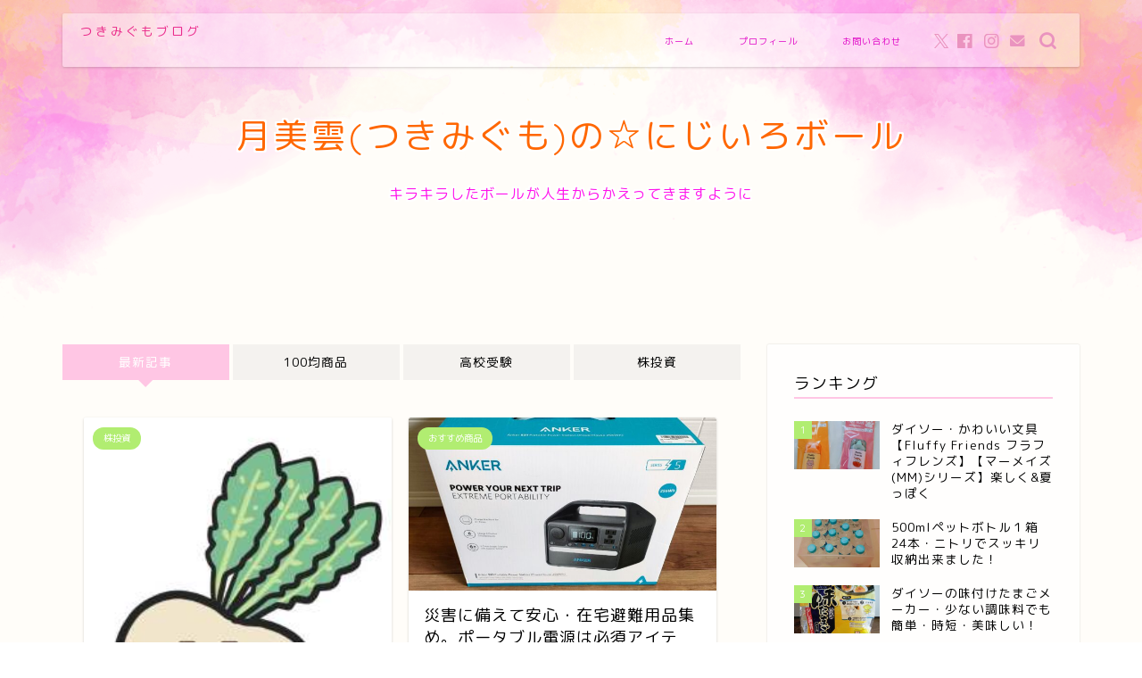

--- FILE ---
content_type: text/html; charset=UTF-8
request_url: https://tsukimigumo.com/page/3
body_size: 24656
content:
<!DOCTYPE html>
<html lang="ja">
<head prefix="og: http://ogp.me/ns# fb: http://ogp.me/ns/fb# article: http://ogp.me/ns/article#">
<meta charset="utf-8">
<meta http-equiv="X-UA-Compatible" content="IE=edge">
<meta name="viewport" content="width=device-width, initial-scale=1">
<!-- ここからOGP -->
<meta property="og:type" content="blog">
<meta property="og:title" content="月美雲(つきみぐも)の☆にじいろボール｜気になることやもの、いっぱい投げますよ～！">
<meta property="og:url" content="https://tsukimigumo.com">
<meta property="og:description" content="キラキラしたにじいろのボールが、人生から返ってきますように☆楽しい記事いっぱい投げちゃいます！">
<meta property="og:image" content="https://tsukimigumo.com/wp-content/uploads/2019/10/IMG_rxckfb.jpg">
<meta property="og:site_name" content="月美雲(つきみぐも)の☆にじいろボール">
<meta property="fb:admins" content="">
<meta name="twitter:card" content="summary_large_image">
<meta name="twitter:site" content="@tsukimigumo">
<!-- ここまでOGP --> 

<meta name="description" itemprop="description" content="キラキラしたにじいろのボールが、人生から返ってきますように☆楽しい記事いっぱい投げちゃいます！">
<link rel="canonical" href="https://tsukimigumo.com">
<title>月美雲(つきみぐも)の☆にじいろボール｜気になることやもの、いっぱい投げますよ～！</title>
<meta name='robots' content='max-image-preview:large' />
<link rel='dns-prefetch' href='//webfonts.xserver.jp' />
<link rel='dns-prefetch' href='//cdnjs.cloudflare.com' />
<link rel='dns-prefetch' href='//stats.wp.com' />
<link rel="alternate" type="application/rss+xml" title="月美雲(つきみぐも)の☆にじいろボール &raquo; フィード" href="https://tsukimigumo.com/feed" />
<link rel="alternate" type="application/rss+xml" title="月美雲(つきみぐも)の☆にじいろボール &raquo; コメントフィード" href="https://tsukimigumo.com/comments/feed" />
<!-- tsukimigumo.com is managing ads with Advanced Ads --><script id="tsuki-ready">
			window.advanced_ads_ready=function(e,a){a=a||"complete";var d=function(e){return"interactive"===a?"loading"!==e:"complete"===e};d(document.readyState)?e():document.addEventListener("readystatechange",(function(a){d(a.target.readyState)&&e()}),{once:"interactive"===a})},window.advanced_ads_ready_queue=window.advanced_ads_ready_queue||[];		</script>
		<style id='wp-img-auto-sizes-contain-inline-css' type='text/css'>
img:is([sizes=auto i],[sizes^="auto," i]){contain-intrinsic-size:3000px 1500px}
/*# sourceURL=wp-img-auto-sizes-contain-inline-css */
</style>
<style id='wp-emoji-styles-inline-css' type='text/css'>

	img.wp-smiley, img.emoji {
		display: inline !important;
		border: none !important;
		box-shadow: none !important;
		height: 1em !important;
		width: 1em !important;
		margin: 0 0.07em !important;
		vertical-align: -0.1em !important;
		background: none !important;
		padding: 0 !important;
	}
/*# sourceURL=wp-emoji-styles-inline-css */
</style>
<style id='wp-block-library-inline-css' type='text/css'>
:root{--wp-block-synced-color:#7a00df;--wp-block-synced-color--rgb:122,0,223;--wp-bound-block-color:var(--wp-block-synced-color);--wp-editor-canvas-background:#ddd;--wp-admin-theme-color:#007cba;--wp-admin-theme-color--rgb:0,124,186;--wp-admin-theme-color-darker-10:#006ba1;--wp-admin-theme-color-darker-10--rgb:0,107,160.5;--wp-admin-theme-color-darker-20:#005a87;--wp-admin-theme-color-darker-20--rgb:0,90,135;--wp-admin-border-width-focus:2px}@media (min-resolution:192dpi){:root{--wp-admin-border-width-focus:1.5px}}.wp-element-button{cursor:pointer}:root .has-very-light-gray-background-color{background-color:#eee}:root .has-very-dark-gray-background-color{background-color:#313131}:root .has-very-light-gray-color{color:#eee}:root .has-very-dark-gray-color{color:#313131}:root .has-vivid-green-cyan-to-vivid-cyan-blue-gradient-background{background:linear-gradient(135deg,#00d084,#0693e3)}:root .has-purple-crush-gradient-background{background:linear-gradient(135deg,#34e2e4,#4721fb 50%,#ab1dfe)}:root .has-hazy-dawn-gradient-background{background:linear-gradient(135deg,#faaca8,#dad0ec)}:root .has-subdued-olive-gradient-background{background:linear-gradient(135deg,#fafae1,#67a671)}:root .has-atomic-cream-gradient-background{background:linear-gradient(135deg,#fdd79a,#004a59)}:root .has-nightshade-gradient-background{background:linear-gradient(135deg,#330968,#31cdcf)}:root .has-midnight-gradient-background{background:linear-gradient(135deg,#020381,#2874fc)}:root{--wp--preset--font-size--normal:16px;--wp--preset--font-size--huge:42px}.has-regular-font-size{font-size:1em}.has-larger-font-size{font-size:2.625em}.has-normal-font-size{font-size:var(--wp--preset--font-size--normal)}.has-huge-font-size{font-size:var(--wp--preset--font-size--huge)}.has-text-align-center{text-align:center}.has-text-align-left{text-align:left}.has-text-align-right{text-align:right}.has-fit-text{white-space:nowrap!important}#end-resizable-editor-section{display:none}.aligncenter{clear:both}.items-justified-left{justify-content:flex-start}.items-justified-center{justify-content:center}.items-justified-right{justify-content:flex-end}.items-justified-space-between{justify-content:space-between}.screen-reader-text{border:0;clip-path:inset(50%);height:1px;margin:-1px;overflow:hidden;padding:0;position:absolute;width:1px;word-wrap:normal!important}.screen-reader-text:focus{background-color:#ddd;clip-path:none;color:#444;display:block;font-size:1em;height:auto;left:5px;line-height:normal;padding:15px 23px 14px;text-decoration:none;top:5px;width:auto;z-index:100000}html :where(.has-border-color){border-style:solid}html :where([style*=border-top-color]){border-top-style:solid}html :where([style*=border-right-color]){border-right-style:solid}html :where([style*=border-bottom-color]){border-bottom-style:solid}html :where([style*=border-left-color]){border-left-style:solid}html :where([style*=border-width]){border-style:solid}html :where([style*=border-top-width]){border-top-style:solid}html :where([style*=border-right-width]){border-right-style:solid}html :where([style*=border-bottom-width]){border-bottom-style:solid}html :where([style*=border-left-width]){border-left-style:solid}html :where(img[class*=wp-image-]){height:auto;max-width:100%}:where(figure){margin:0 0 1em}html :where(.is-position-sticky){--wp-admin--admin-bar--position-offset:var(--wp-admin--admin-bar--height,0px)}@media screen and (max-width:600px){html :where(.is-position-sticky){--wp-admin--admin-bar--position-offset:0px}}

/*# sourceURL=wp-block-library-inline-css */
</style><style id='global-styles-inline-css' type='text/css'>
:root{--wp--preset--aspect-ratio--square: 1;--wp--preset--aspect-ratio--4-3: 4/3;--wp--preset--aspect-ratio--3-4: 3/4;--wp--preset--aspect-ratio--3-2: 3/2;--wp--preset--aspect-ratio--2-3: 2/3;--wp--preset--aspect-ratio--16-9: 16/9;--wp--preset--aspect-ratio--9-16: 9/16;--wp--preset--color--black: #000000;--wp--preset--color--cyan-bluish-gray: #abb8c3;--wp--preset--color--white: #ffffff;--wp--preset--color--pale-pink: #f78da7;--wp--preset--color--vivid-red: #cf2e2e;--wp--preset--color--luminous-vivid-orange: #ff6900;--wp--preset--color--luminous-vivid-amber: #fcb900;--wp--preset--color--light-green-cyan: #7bdcb5;--wp--preset--color--vivid-green-cyan: #00d084;--wp--preset--color--pale-cyan-blue: #8ed1fc;--wp--preset--color--vivid-cyan-blue: #0693e3;--wp--preset--color--vivid-purple: #9b51e0;--wp--preset--gradient--vivid-cyan-blue-to-vivid-purple: linear-gradient(135deg,rgb(6,147,227) 0%,rgb(155,81,224) 100%);--wp--preset--gradient--light-green-cyan-to-vivid-green-cyan: linear-gradient(135deg,rgb(122,220,180) 0%,rgb(0,208,130) 100%);--wp--preset--gradient--luminous-vivid-amber-to-luminous-vivid-orange: linear-gradient(135deg,rgb(252,185,0) 0%,rgb(255,105,0) 100%);--wp--preset--gradient--luminous-vivid-orange-to-vivid-red: linear-gradient(135deg,rgb(255,105,0) 0%,rgb(207,46,46) 100%);--wp--preset--gradient--very-light-gray-to-cyan-bluish-gray: linear-gradient(135deg,rgb(238,238,238) 0%,rgb(169,184,195) 100%);--wp--preset--gradient--cool-to-warm-spectrum: linear-gradient(135deg,rgb(74,234,220) 0%,rgb(151,120,209) 20%,rgb(207,42,186) 40%,rgb(238,44,130) 60%,rgb(251,105,98) 80%,rgb(254,248,76) 100%);--wp--preset--gradient--blush-light-purple: linear-gradient(135deg,rgb(255,206,236) 0%,rgb(152,150,240) 100%);--wp--preset--gradient--blush-bordeaux: linear-gradient(135deg,rgb(254,205,165) 0%,rgb(254,45,45) 50%,rgb(107,0,62) 100%);--wp--preset--gradient--luminous-dusk: linear-gradient(135deg,rgb(255,203,112) 0%,rgb(199,81,192) 50%,rgb(65,88,208) 100%);--wp--preset--gradient--pale-ocean: linear-gradient(135deg,rgb(255,245,203) 0%,rgb(182,227,212) 50%,rgb(51,167,181) 100%);--wp--preset--gradient--electric-grass: linear-gradient(135deg,rgb(202,248,128) 0%,rgb(113,206,126) 100%);--wp--preset--gradient--midnight: linear-gradient(135deg,rgb(2,3,129) 0%,rgb(40,116,252) 100%);--wp--preset--font-size--small: 13px;--wp--preset--font-size--medium: 20px;--wp--preset--font-size--large: 36px;--wp--preset--font-size--x-large: 42px;--wp--preset--spacing--20: 0.44rem;--wp--preset--spacing--30: 0.67rem;--wp--preset--spacing--40: 1rem;--wp--preset--spacing--50: 1.5rem;--wp--preset--spacing--60: 2.25rem;--wp--preset--spacing--70: 3.38rem;--wp--preset--spacing--80: 5.06rem;--wp--preset--shadow--natural: 6px 6px 9px rgba(0, 0, 0, 0.2);--wp--preset--shadow--deep: 12px 12px 50px rgba(0, 0, 0, 0.4);--wp--preset--shadow--sharp: 6px 6px 0px rgba(0, 0, 0, 0.2);--wp--preset--shadow--outlined: 6px 6px 0px -3px rgb(255, 255, 255), 6px 6px rgb(0, 0, 0);--wp--preset--shadow--crisp: 6px 6px 0px rgb(0, 0, 0);}:where(.is-layout-flex){gap: 0.5em;}:where(.is-layout-grid){gap: 0.5em;}body .is-layout-flex{display: flex;}.is-layout-flex{flex-wrap: wrap;align-items: center;}.is-layout-flex > :is(*, div){margin: 0;}body .is-layout-grid{display: grid;}.is-layout-grid > :is(*, div){margin: 0;}:where(.wp-block-columns.is-layout-flex){gap: 2em;}:where(.wp-block-columns.is-layout-grid){gap: 2em;}:where(.wp-block-post-template.is-layout-flex){gap: 1.25em;}:where(.wp-block-post-template.is-layout-grid){gap: 1.25em;}.has-black-color{color: var(--wp--preset--color--black) !important;}.has-cyan-bluish-gray-color{color: var(--wp--preset--color--cyan-bluish-gray) !important;}.has-white-color{color: var(--wp--preset--color--white) !important;}.has-pale-pink-color{color: var(--wp--preset--color--pale-pink) !important;}.has-vivid-red-color{color: var(--wp--preset--color--vivid-red) !important;}.has-luminous-vivid-orange-color{color: var(--wp--preset--color--luminous-vivid-orange) !important;}.has-luminous-vivid-amber-color{color: var(--wp--preset--color--luminous-vivid-amber) !important;}.has-light-green-cyan-color{color: var(--wp--preset--color--light-green-cyan) !important;}.has-vivid-green-cyan-color{color: var(--wp--preset--color--vivid-green-cyan) !important;}.has-pale-cyan-blue-color{color: var(--wp--preset--color--pale-cyan-blue) !important;}.has-vivid-cyan-blue-color{color: var(--wp--preset--color--vivid-cyan-blue) !important;}.has-vivid-purple-color{color: var(--wp--preset--color--vivid-purple) !important;}.has-black-background-color{background-color: var(--wp--preset--color--black) !important;}.has-cyan-bluish-gray-background-color{background-color: var(--wp--preset--color--cyan-bluish-gray) !important;}.has-white-background-color{background-color: var(--wp--preset--color--white) !important;}.has-pale-pink-background-color{background-color: var(--wp--preset--color--pale-pink) !important;}.has-vivid-red-background-color{background-color: var(--wp--preset--color--vivid-red) !important;}.has-luminous-vivid-orange-background-color{background-color: var(--wp--preset--color--luminous-vivid-orange) !important;}.has-luminous-vivid-amber-background-color{background-color: var(--wp--preset--color--luminous-vivid-amber) !important;}.has-light-green-cyan-background-color{background-color: var(--wp--preset--color--light-green-cyan) !important;}.has-vivid-green-cyan-background-color{background-color: var(--wp--preset--color--vivid-green-cyan) !important;}.has-pale-cyan-blue-background-color{background-color: var(--wp--preset--color--pale-cyan-blue) !important;}.has-vivid-cyan-blue-background-color{background-color: var(--wp--preset--color--vivid-cyan-blue) !important;}.has-vivid-purple-background-color{background-color: var(--wp--preset--color--vivid-purple) !important;}.has-black-border-color{border-color: var(--wp--preset--color--black) !important;}.has-cyan-bluish-gray-border-color{border-color: var(--wp--preset--color--cyan-bluish-gray) !important;}.has-white-border-color{border-color: var(--wp--preset--color--white) !important;}.has-pale-pink-border-color{border-color: var(--wp--preset--color--pale-pink) !important;}.has-vivid-red-border-color{border-color: var(--wp--preset--color--vivid-red) !important;}.has-luminous-vivid-orange-border-color{border-color: var(--wp--preset--color--luminous-vivid-orange) !important;}.has-luminous-vivid-amber-border-color{border-color: var(--wp--preset--color--luminous-vivid-amber) !important;}.has-light-green-cyan-border-color{border-color: var(--wp--preset--color--light-green-cyan) !important;}.has-vivid-green-cyan-border-color{border-color: var(--wp--preset--color--vivid-green-cyan) !important;}.has-pale-cyan-blue-border-color{border-color: var(--wp--preset--color--pale-cyan-blue) !important;}.has-vivid-cyan-blue-border-color{border-color: var(--wp--preset--color--vivid-cyan-blue) !important;}.has-vivid-purple-border-color{border-color: var(--wp--preset--color--vivid-purple) !important;}.has-vivid-cyan-blue-to-vivid-purple-gradient-background{background: var(--wp--preset--gradient--vivid-cyan-blue-to-vivid-purple) !important;}.has-light-green-cyan-to-vivid-green-cyan-gradient-background{background: var(--wp--preset--gradient--light-green-cyan-to-vivid-green-cyan) !important;}.has-luminous-vivid-amber-to-luminous-vivid-orange-gradient-background{background: var(--wp--preset--gradient--luminous-vivid-amber-to-luminous-vivid-orange) !important;}.has-luminous-vivid-orange-to-vivid-red-gradient-background{background: var(--wp--preset--gradient--luminous-vivid-orange-to-vivid-red) !important;}.has-very-light-gray-to-cyan-bluish-gray-gradient-background{background: var(--wp--preset--gradient--very-light-gray-to-cyan-bluish-gray) !important;}.has-cool-to-warm-spectrum-gradient-background{background: var(--wp--preset--gradient--cool-to-warm-spectrum) !important;}.has-blush-light-purple-gradient-background{background: var(--wp--preset--gradient--blush-light-purple) !important;}.has-blush-bordeaux-gradient-background{background: var(--wp--preset--gradient--blush-bordeaux) !important;}.has-luminous-dusk-gradient-background{background: var(--wp--preset--gradient--luminous-dusk) !important;}.has-pale-ocean-gradient-background{background: var(--wp--preset--gradient--pale-ocean) !important;}.has-electric-grass-gradient-background{background: var(--wp--preset--gradient--electric-grass) !important;}.has-midnight-gradient-background{background: var(--wp--preset--gradient--midnight) !important;}.has-small-font-size{font-size: var(--wp--preset--font-size--small) !important;}.has-medium-font-size{font-size: var(--wp--preset--font-size--medium) !important;}.has-large-font-size{font-size: var(--wp--preset--font-size--large) !important;}.has-x-large-font-size{font-size: var(--wp--preset--font-size--x-large) !important;}
/*# sourceURL=global-styles-inline-css */
</style>

<style id='classic-theme-styles-inline-css' type='text/css'>
/*! This file is auto-generated */
.wp-block-button__link{color:#fff;background-color:#32373c;border-radius:9999px;box-shadow:none;text-decoration:none;padding:calc(.667em + 2px) calc(1.333em + 2px);font-size:1.125em}.wp-block-file__button{background:#32373c;color:#fff;text-decoration:none}
/*# sourceURL=/wp-includes/css/classic-themes.min.css */
</style>
<link rel='stylesheet' id='contact-form-7-css' href='https://tsukimigumo.com/wp-content/plugins/contact-form-7/includes/css/styles.css?ver=5.9.8' type='text/css' media='all' />
<link rel='stylesheet' id='pz-linkcard-css' href='//tsukimigumo.com/wp-content/uploads/pz-linkcard/style.css?ver=2.5.5.2' type='text/css' media='all' />
<link rel='stylesheet' id='yyi_rinker_stylesheet-css' href='https://tsukimigumo.com/wp-content/plugins/yyi-rinker/css/style.css?v=1.11.1&#038;ver=6.9' type='text/css' media='all' />
<link rel='stylesheet' id='parent-style-css' href='https://tsukimigumo.com/wp-content/themes/jin/style.css?ver=6.9' type='text/css' media='all' />
<link rel='stylesheet' id='theme-style-css' href='https://tsukimigumo.com/wp-content/themes/jin-child/style.css?ver=6.9' type='text/css' media='all' />
<link rel='stylesheet' id='swiper-style-css' href='https://cdnjs.cloudflare.com/ajax/libs/Swiper/4.0.7/css/swiper.min.css?ver=6.9' type='text/css' media='all' />
<script type="text/javascript" src="https://tsukimigumo.com/wp-includes/js/jquery/jquery.min.js?ver=3.7.1" id="jquery-core-js"></script>
<script type="text/javascript" src="https://tsukimigumo.com/wp-includes/js/jquery/jquery-migrate.min.js?ver=3.4.1" id="jquery-migrate-js"></script>
<script type="text/javascript" src="//webfonts.xserver.jp/js/xserverv3.js?fadein=0&amp;ver=2.0.8" id="typesquare_std-js"></script>
<script type="text/javascript" src="https://tsukimigumo.com/wp-content/plugins/yyi-rinker/js/event-tracking.js?v=1.11.1" id="yyi_rinker_event_tracking_script-js"></script>
<link rel="https://api.w.org/" href="https://tsukimigumo.com/wp-json/" />	<style>img#wpstats{display:none}</style>
		<style>
.yyi-rinker-images {
    display: flex;
    justify-content: center;
    align-items: center;
    position: relative;

}
div.yyi-rinker-image img.yyi-rinker-main-img.hidden {
    display: none;
}

.yyi-rinker-images-arrow {
    cursor: pointer;
    position: absolute;
    top: 50%;
    display: block;
    margin-top: -11px;
    opacity: 0.6;
    width: 22px;
}

.yyi-rinker-images-arrow-left{
    left: -10px;
}
.yyi-rinker-images-arrow-right{
    right: -10px;
}

.yyi-rinker-images-arrow-left.hidden {
    display: none;
}

.yyi-rinker-images-arrow-right.hidden {
    display: none;
}
div.yyi-rinker-contents.yyi-rinker-design-tate  div.yyi-rinker-box{
    flex-direction: column;
}

div.yyi-rinker-contents.yyi-rinker-design-slim div.yyi-rinker-box .yyi-rinker-links {
    flex-direction: column;
}

div.yyi-rinker-contents.yyi-rinker-design-slim div.yyi-rinker-info {
    width: 100%;
}

div.yyi-rinker-contents.yyi-rinker-design-slim .yyi-rinker-title {
    text-align: center;
}

div.yyi-rinker-contents.yyi-rinker-design-slim .yyi-rinker-links {
    text-align: center;
}
div.yyi-rinker-contents.yyi-rinker-design-slim .yyi-rinker-image {
    margin: auto;
}

div.yyi-rinker-contents.yyi-rinker-design-slim div.yyi-rinker-info ul.yyi-rinker-links li {
	align-self: stretch;
}
div.yyi-rinker-contents.yyi-rinker-design-slim div.yyi-rinker-box div.yyi-rinker-info {
	padding: 0;
}
div.yyi-rinker-contents.yyi-rinker-design-slim div.yyi-rinker-box {
	flex-direction: column;
	padding: 14px 5px 0;
}

.yyi-rinker-design-slim div.yyi-rinker-box div.yyi-rinker-info {
	text-align: center;
}

.yyi-rinker-design-slim div.price-box span.price {
	display: block;
}

div.yyi-rinker-contents.yyi-rinker-design-slim div.yyi-rinker-info div.yyi-rinker-title a{
	font-size:16px;
}

div.yyi-rinker-contents.yyi-rinker-design-slim ul.yyi-rinker-links li.amazonkindlelink:before,  div.yyi-rinker-contents.yyi-rinker-design-slim ul.yyi-rinker-links li.amazonlink:before,  div.yyi-rinker-contents.yyi-rinker-design-slim ul.yyi-rinker-links li.rakutenlink:before, div.yyi-rinker-contents.yyi-rinker-design-slim ul.yyi-rinker-links li.yahoolink:before, div.yyi-rinker-contents.yyi-rinker-design-slim ul.yyi-rinker-links li.mercarilink:before {
	font-size:12px;
}

div.yyi-rinker-contents.yyi-rinker-design-slim ul.yyi-rinker-links li a {
	font-size: 13px;
}
.entry-content ul.yyi-rinker-links li {
	padding: 0;
}

div.yyi-rinker-contents .yyi-rinker-attention.attention_desing_right_ribbon {
    width: 89px;
    height: 91px;
    position: absolute;
    top: -1px;
    right: -1px;
    left: auto;
    overflow: hidden;
}

div.yyi-rinker-contents .yyi-rinker-attention.attention_desing_right_ribbon span {
    display: inline-block;
    width: 146px;
    position: absolute;
    padding: 4px 0;
    left: -13px;
    top: 12px;
    text-align: center;
    font-size: 12px;
    line-height: 24px;
    -webkit-transform: rotate(45deg);
    transform: rotate(45deg);
    box-shadow: 0 1px 3px rgba(0, 0, 0, 0.2);
}

div.yyi-rinker-contents .yyi-rinker-attention.attention_desing_right_ribbon {
    background: none;
}
.yyi-rinker-attention.attention_desing_right_ribbon .yyi-rinker-attention-after,
.yyi-rinker-attention.attention_desing_right_ribbon .yyi-rinker-attention-before{
display:none;
}
div.yyi-rinker-use-right_ribbon div.yyi-rinker-title {
    margin-right: 2rem;
}

				</style>	<style type="text/css">
		#wrapper {
			background-color: #fffdf9;
			background-image: url();
					}

		.related-entry-headline-text span:before,
		#comment-title span:before,
		#reply-title span:before {
			background-color: #ffc6e4;
			border-color: #ffc6e4 !important;
		}

		#breadcrumb:after,
		#page-top a {
			background-color: #c9b29b;
		}

		#footer-widget-area {
			background-color: #c9b29b;
			border: none !important;
		}

		.footer-inner a #copyright,
		#copyright-center {
			border-color: taransparent !important;
			color: #000000 !important;
		}

		.page-top-footer a {
			color: #c9b29b !important;
		}

		#breadcrumb ul li,
		#breadcrumb ul li a {
			color: #c9b29b !important;
		}

		body,
		a,
		a:link,
		a:visited,
		.my-profile,
		.widgettitle,
		.tabBtn-mag label {
			color: #000000;
		}

		a:hover {
			color: #e56424;
		}

		.widget_nav_menu ul>li>a:before,
		.widget_categories ul>li>a:before,
		.widget_pages ul>li>a:before,
		.widget_recent_entries ul>li>a:before,
		.widget_archive ul>li>a:before,
		.widget_archive form:after,
		.widget_categories form:after,
		.widget_nav_menu ul>li>ul.sub-menu>li>a:before,
		.widget_categories ul>li>.children>li>a:before,
		.widget_pages ul>li>.children>li>a:before,
		.widget_nav_menu ul>li>ul.sub-menu>li>ul.sub-menu li>a:before,
		.widget_categories ul>li>.children>li>.children li>a:before,
		.widget_pages ul>li>.children>li>.children li>a:before {
			color: #ffc6e4;
		}

		.widget_nav_menu ul .sub-menu .sub-menu li a:before {
			background-color: #000000 !important;
		}
		.d--labeling-act-border{
			border-color: rgba(0,0,0,0.18);
		}
		.c--labeling-act.d--labeling-act-solid{
			background-color: rgba(0,0,0,0.06);
		}
		.a--labeling-act{
			color: rgba(0,0,0,0.6);
		}
		.a--labeling-small-act span{
			background-color: rgba(0,0,0,0.21);
		}
		.c--labeling-act.d--labeling-act-strong{
			background-color: rgba(0,0,0,0.045);
		}
		.d--labeling-act-strong .a--labeling-act{
			color: rgba(0,0,0,0.75);
		}


		footer .footer-widget,
		footer .footer-widget a,
		footer .footer-widget ul li,
		.footer-widget.widget_nav_menu ul>li>a:before,
		.footer-widget.widget_categories ul>li>a:before,
		.footer-widget.widget_recent_entries ul>li>a:before,
		.footer-widget.widget_pages ul>li>a:before,
		.footer-widget.widget_archive ul>li>a:before,
		footer .widget_tag_cloud .tagcloud a:before {
			color: #fff !important;
			border-color: #fff !important;
		}

		footer .footer-widget .widgettitle {
			color: #fff !important;
			border-color: #b1ed71 !important;
		}

		footer .widget_nav_menu ul .children .children li a:before,
		footer .widget_categories ul .children .children li a:before,
		footer .widget_nav_menu ul .sub-menu .sub-menu li a:before {
			background-color: #fff !important;
		}

		#drawernav a:hover,
		.post-list-title,
		#prev-next p,
		#toc_container .toc_list li a {
			color: #000000 !important;
		}

		#header-box {
			background-color: #ffffff;
		}

		#header-box .header-box10-bg:before,
		#header-box .header-box11-bg:before {
			background-color: #ffffff !important;

		}

		@media (min-width: 768px) {

			#header-box .header-box10-bg:before,
			#header-box .header-box11-bg:before {
				border-radius: 2px;
			}
		}

		@media (min-width: 768px) and (max-width: 1199px) {
			#header-box.header-style10 {
				position: relative !important;
			}
		}

		@media (min-width: 768px) {
			.top-image-meta {
				margin-top: calc(0px - 30px);
			}
		}

		@media (min-width: 1200px) {
			.top-image-meta {
				margin-top: calc(0px);
			}
		}

		.pickup-contents:before {
			background-color: #ffffff !important;
		}

		.main-image-text {
			color: #ff6702;
		}

		.main-image-text-sub {
			color: #ff14eb;
		}

		@media (min-width: 481px) {
			#site-info {
				padding-top: 10px !important;
				padding-bottom: 10px !important;
			}
		}

		#site-info span a {
			color: #ea2a8a !important;
		}

		#headmenu .headsns .line a svg {
			fill: #ea93bf !important;
		}

		#headmenu .headsns a,
		#headmenu {
			color: #ea93bf !important;
			border-color: #ea93bf !important;
		}

		.profile-follow .line-sns a svg {
			fill: #ffc6e4 !important;
		}

		.profile-follow .line-sns a:hover svg {
			fill: #b1ed71 !important;
		}

		.profile-follow a {
			color: #ffc6e4 !important;
			border-color: #ffc6e4 !important;
		}

		.profile-follow a:hover,
		#headmenu .headsns a:hover {
			color: #b1ed71 !important;
			border-color: #b1ed71 !important;
		}

		.search-box:hover {
			color: #b1ed71 !important;
			border-color: #b1ed71 !important;
		}

		#header #headmenu .headsns .line a:hover svg {
			fill: #b1ed71 !important;
		}

		.cps-icon-bar,
		#navtoggle:checked+.sp-menu-open .cps-icon-bar {
			background-color: #ea2a8a;
		}

		#nav-container {
			background-color: #ffffff;
		}

		.menu-box .menu-item svg {
			fill: #e00dc7;
		}

		#drawernav ul.menu-box>li>a,
		#drawernav2 ul.menu-box>li>a,
		#drawernav3 ul.menu-box>li>a,
		#drawernav4 ul.menu-box>li>a,
		#drawernav5 ul.menu-box>li>a,
		#drawernav ul.menu-box>li.menu-item-has-children:after,
		#drawernav2 ul.menu-box>li.menu-item-has-children:after,
		#drawernav3 ul.menu-box>li.menu-item-has-children:after,
		#drawernav4 ul.menu-box>li.menu-item-has-children:after,
		#drawernav5 ul.menu-box>li.menu-item-has-children:after {
			color: #e00dc7 !important;
		}

		#drawernav ul.menu-box li a,
		#drawernav2 ul.menu-box li a,
		#drawernav3 ul.menu-box li a,
		#drawernav4 ul.menu-box li a,
		#drawernav5 ul.menu-box li a {
			font-size: 10px !important;
		}

		#drawernav3 ul.menu-box>li {
			color: #000000 !important;
		}

		#drawernav4 .menu-box>.menu-item>a:after,
		#drawernav3 .menu-box>.menu-item>a:after,
		#drawernav .menu-box>.menu-item>a:after {
			background-color: #e00dc7 !important;
		}

		#drawernav2 .menu-box>.menu-item:hover,
		#drawernav5 .menu-box>.menu-item:hover {
			border-top-color: #ffc6e4 !important;
		}

		.cps-info-bar a {
			background-color: #46997d !important;
		}

		@media (min-width: 768px) {
			.post-list-mag .post-list-item:not(:nth-child(2n)) {
				margin-right: 2.6%;
			}
		}

		@media (min-width: 768px) {

			#tab-1:checked~.tabBtn-mag li [for="tab-1"]:after,
			#tab-2:checked~.tabBtn-mag li [for="tab-2"]:after,
			#tab-3:checked~.tabBtn-mag li [for="tab-3"]:after,
			#tab-4:checked~.tabBtn-mag li [for="tab-4"]:after {
				border-top-color: #ffc6e4 !important;
			}

			.tabBtn-mag label {
				border-bottom-color: #ffc6e4 !important;
			}
		}

		#tab-1:checked~.tabBtn-mag li [for="tab-1"],
		#tab-2:checked~.tabBtn-mag li [for="tab-2"],
		#tab-3:checked~.tabBtn-mag li [for="tab-3"],
		#tab-4:checked~.tabBtn-mag li [for="tab-4"],
		#prev-next a.next:after,
		#prev-next a.prev:after,
		.more-cat-button a:hover span:before {
			background-color: #ffc6e4 !important;
		}


		.swiper-slide .post-list-cat,
		.post-list-mag .post-list-cat,
		.post-list-mag3col .post-list-cat,
		.post-list-mag-sp1col .post-list-cat,
		.swiper-pagination-bullet-active,
		.pickup-cat,
		.post-list .post-list-cat,
		#breadcrumb .bcHome a:hover span:before,
		.popular-item:nth-child(1) .pop-num,
		.popular-item:nth-child(2) .pop-num,
		.popular-item:nth-child(3) .pop-num {
			background-color: #b1ed71 !important;
		}

		.sidebar-btn a,
		.profile-sns-menu {
			background-color: #b1ed71 !important;
		}

		.sp-sns-menu a,
		.pickup-contents-box a:hover .pickup-title {
			border-color: #ffc6e4 !important;
			color: #ffc6e4 !important;
		}

		.pro-line svg {
			fill: #ffc6e4 !important;
		}

		.cps-post-cat a,
		.meta-cat,
		.popular-cat {
			background-color: #b1ed71 !important;
			border-color: #b1ed71 !important;
		}

		.tagicon,
		.tag-box a,
		#toc_container .toc_list>li,
		#toc_container .toc_title {
			color: #ffc6e4 !important;
		}

		.widget_tag_cloud a::before {
			color: #000000 !important;
		}

		.tag-box a,
		#toc_container:before {
			border-color: #ffc6e4 !important;
		}

		.cps-post-cat a:hover {
			color: #e56424 !important;
		}

		.pagination li:not([class*="current"]) a:hover,
		.widget_tag_cloud a:hover {
			background-color: #ffc6e4 !important;
		}

		.pagination li:not([class*="current"]) a:hover {
			opacity: 0.5 !important;
		}

		.pagination li.current a {
			background-color: #ffc6e4 !important;
			border-color: #ffc6e4 !important;
		}

		.nextpage a:hover span {
			color: #ffc6e4 !important;
			border-color: #ffc6e4 !important;
		}

		.cta-content:before {
			background-color: #ffc6e4 !important;
		}

		.cta-text,
		.info-title {
			color: #ffffff !important;
		}

		#footer-widget-area.footer_style1 .widgettitle {
			border-color: #b1ed71 !important;
		}

		.sidebar_style1 .widgettitle,
		.sidebar_style5 .widgettitle {
			border-color: #ffc6e4 !important;
		}

		.sidebar_style2 .widgettitle,
		.sidebar_style4 .widgettitle,
		.sidebar_style6 .widgettitle,
		#home-bottom-widget .widgettitle,
		#home-top-widget .widgettitle,
		#post-bottom-widget .widgettitle,
		#post-top-widget .widgettitle {
			background-color: #ffc6e4 !important;
		}

		#home-bottom-widget .widget_search .search-box input[type="submit"],
		#home-top-widget .widget_search .search-box input[type="submit"],
		#post-bottom-widget .widget_search .search-box input[type="submit"],
		#post-top-widget .widget_search .search-box input[type="submit"] {
			background-color: #b1ed71 !important;
		}

		.tn-logo-size {
			font-size: 100% !important;
		}

		@media (min-width: 481px) {
			.tn-logo-size img {
				width: calc(100%*0.5) !important;
			}
		}

		@media (min-width: 768px) {
			.tn-logo-size img {
				width: calc(100%*2.2) !important;
			}
		}

		@media (min-width: 1200px) {
			.tn-logo-size img {
				width: 100% !important;
			}
		}

		.sp-logo-size {
			font-size: 125% !important;
		}

		.sp-logo-size img {
			width: 125% !important;
		}

		.cps-post-main ul>li:before,
		.cps-post-main ol>li:before {
			background-color: #b1ed71 !important;
		}

		.profile-card .profile-title {
			background-color: #ffc6e4 !important;
		}

		.profile-card {
			border-color: #ffc6e4 !important;
		}

		.cps-post-main a {
			color: #df1de2;
		}

		.cps-post-main .marker {
			background: -webkit-linear-gradient(transparent 80%, #ffd6e7 0%);
			background: linear-gradient(transparent 80%, #ffd6e7 0%);
		}

		.cps-post-main .marker2 {
			background: -webkit-linear-gradient(transparent 80%, #82d0e0 0%);
			background: linear-gradient(transparent 80%, #82d0e0 0%);
		}

		.cps-post-main .jic-sc {
			color: #e9546b;
		}


		.simple-box1 {
			border-color: #51a5d6 !important;
		}

		.simple-box2 {
			border-color: #ead279 !important;
		}

		.simple-box3 {
			border-color: #2294d6 !important;
		}

		.simple-box4 {
			border-color: #7badd8 !important;
		}

		.simple-box4:before {
			background-color: #7badd8;
		}

		.simple-box5 {
			border-color: #e896c7 !important;
		}

		.simple-box5:before {
			background-color: #e896c7;
		}

		.simple-box6 {
			background-color: #fffdef !important;
		}

		.simple-box7 {
			border-color: #def1f9 !important;
		}

		.simple-box7:before {
			background-color: #def1f9 !important;
		}

		.simple-box8 {
			border-color: #96ddc1 !important;
		}

		.simple-box8:before {
			background-color: #96ddc1 !important;
		}

		.simple-box9:before {
			background-color: #e1c0e8 !important;
		}

		.simple-box9:after {
			border-color: #e1c0e8 #e1c0e8 #fffdf9 #fffdf9 !important;
		}

		.kaisetsu-box1:before,
		.kaisetsu-box1-title {
			background-color: #ff683a !important;
		}

		.kaisetsu-box2 {
			border-color: #89c2f4 !important;
		}

		.kaisetsu-box2-title {
			background-color: #89c2f4 !important;
		}

		.kaisetsu-box4 {
			border-color: #ea91a9 !important;
		}

		.kaisetsu-box4-title {
			background-color: #ea91a9 !important;
		}

		.kaisetsu-box5:before {
			background-color: #57b3ba !important;
		}

		.kaisetsu-box5-title {
			background-color: #57b3ba !important;
		}

		.concept-box1 {
			border-color: #85db8f !important;
		}

		.concept-box1:after {
			background-color: #85db8f !important;
		}

		.concept-box1:before {
			content: "ポイント" !important;
			color: #85db8f !important;
		}

		.concept-box2 {
			border-color: #f7cf6a !important;
		}

		.concept-box2:after {
			background-color: #f7cf6a !important;
		}

		.concept-box2:before {
			content: "注意点" !important;
			color: #f7cf6a !important;
		}

		.concept-box3 {
			border-color: #86cee8 !important;
		}

		.concept-box3:after {
			background-color: #86cee8 !important;
		}

		.concept-box3:before {
			content: "良い例" !important;
			color: #86cee8 !important;
		}

		.concept-box4 {
			border-color: #ed8989 !important;
		}

		.concept-box4:after {
			background-color: #ed8989 !important;
		}

		.concept-box4:before {
			content: "悪い例" !important;
			color: #ed8989 !important;
		}

		.concept-box5 {
			border-color: #9e9e9e !important;
		}

		.concept-box5:after {
			background-color: #9e9e9e !important;
		}

		.concept-box5:before {
			content: "参考" !important;
			color: #9e9e9e !important;
		}

		.concept-box6 {
			border-color: #8eaced !important;
		}

		.concept-box6:after {
			background-color: #8eaced !important;
		}

		.concept-box6:before {
			content: "メモ" !important;
			color: #8eaced !important;
		}

		.innerlink-box1,
		.blog-card {
			border-color: #ff6868 !important;
		}

		.innerlink-box1-title {
			background-color: #ff6868 !important;
			border-color: #ff6868 !important;
		}

		.innerlink-box1:before,
		.blog-card-hl-box {
			background-color: #ff6868 !important;
		}

		.concept-box1:before,
		.concept-box2:before,
		.concept-box3:before,
		.concept-box4:before,
		.concept-box5:before,
		.concept-box6:before {
			background-color: #fffdf9;
			background-image: url();
		}

		.concept-box1:after,
		.concept-box2:after,
		.concept-box3:after,
		.concept-box4:after,
		.concept-box5:after,
		.concept-box6:after {
			border-color: #fffdf9;
			border-image: url() 27 23 / 50px 30px / 1rem round space0 / 5px 5px;
		}

		.jin-ac-box01-title::after {
			color: #ffc6e4;
		}

		.color-button01 a,
		.color-button01 a:hover,
		.color-button01:before {
			background-color: #ffc6e4 !important;
		}

		.top-image-btn-color a,
		.top-image-btn-color a:hover,
		.top-image-btn-color:before {
			background-color: #ffb27f !important;
		}

		.color-button02 a,
		.color-button02 a:hover,
		.color-button02:before {
			background-color: #86d7e8 !important;
		}

		.color-button01-big a,
		.color-button01-big a:hover,
		.color-button01-big:before {
			background-color: #86d7e8 !important;
		}

		.color-button01-big a,
		.color-button01-big:before {
			border-radius: 50px !important;
		}

		.color-button01-big a {
			padding-top: 20px !important;
			padding-bottom: 20px !important;
		}

		.color-button02-big a,
		.color-button02-big a:hover,
		.color-button02-big:before {
			background-color: #ffc6e4 !important;
		}

		.color-button02-big a,
		.color-button02-big:before {
			border-radius: 40px !important;
		}

		.color-button02-big a {
			padding-top: 20px !important;
			padding-bottom: 20px !important;
		}

		.color-button01-big {
			width: 75% !important;
		}

		.color-button02-big {
			width: 75% !important;
		}

		.top-image-btn-color:before,
		.color-button01:before,
		.color-button02:before,
		.color-button01-big:before,
		.color-button02-big:before {
			bottom: -1px;
			left: -1px;
			width: 100%;
			height: 100%;
			border-radius: 6px;
			box-shadow: 0px 1px 5px 0px rgba(0, 0, 0, 0.25);
			-webkit-transition: all .4s;
			transition: all .4s;
		}

		.top-image-btn-color a:hover,
		.color-button01 a:hover,
		.color-button02 a:hover,
		.color-button01-big a:hover,
		.color-button02-big a:hover {
			-webkit-transform: translateY(2px);
			transform: translateY(2px);
			-webkit-filter: brightness(0.95);
			filter: brightness(0.95);
		}

		.top-image-btn-color:hover:before,
		.color-button01:hover:before,
		.color-button02:hover:before,
		.color-button01-big:hover:before,
		.color-button02-big:hover:before {
			-webkit-transform: translateY(2px);
			transform: translateY(2px);
			box-shadow: none !important;
		}

		.h2-style01 h2,
		.h2-style02 h2:before,
		.h2-style03 h2,
		.h2-style04 h2:before,
		.h2-style05 h2,
		.h2-style07 h2:before,
		.h2-style07 h2:after,
		.h3-style03 h3:before,
		.h3-style02 h3:before,
		.h3-style05 h3:before,
		.h3-style07 h3:before,
		.h2-style08 h2:after,
		.h2-style10 h2:before,
		.h2-style10 h2:after,
		.h3-style02 h3:after,
		.h4-style02 h4:before {
			background-color: #ffc6e4 !important;
		}

		.h3-style01 h3,
		.h3-style04 h3,
		.h3-style05 h3,
		.h3-style06 h3,
		.h4-style01 h4,
		.h2-style02 h2,
		.h2-style08 h2,
		.h2-style08 h2:before,
		.h2-style09 h2,
		.h4-style03 h4 {
			border-color: #ffc6e4 !important;
		}

		.h2-style05 h2:before {
			border-top-color: #ffc6e4 !important;
		}

		.h2-style06 h2:before,
		.sidebar_style3 .widgettitle:after {
			background-image: linear-gradient(-45deg,
					transparent 25%,
					#ffc6e4 25%,
					#ffc6e4 50%,
					transparent 50%,
					transparent 75%,
					#ffc6e4 75%,
					#ffc6e4);
		}

		.jin-h2-icons.h2-style02 h2 .jic:before,
		.jin-h2-icons.h2-style04 h2 .jic:before,
		.jin-h2-icons.h2-style06 h2 .jic:before,
		.jin-h2-icons.h2-style07 h2 .jic:before,
		.jin-h2-icons.h2-style08 h2 .jic:before,
		.jin-h2-icons.h2-style09 h2 .jic:before,
		.jin-h2-icons.h2-style10 h2 .jic:before,
		.jin-h3-icons.h3-style01 h3 .jic:before,
		.jin-h3-icons.h3-style02 h3 .jic:before,
		.jin-h3-icons.h3-style03 h3 .jic:before,
		.jin-h3-icons.h3-style04 h3 .jic:before,
		.jin-h3-icons.h3-style05 h3 .jic:before,
		.jin-h3-icons.h3-style06 h3 .jic:before,
		.jin-h3-icons.h3-style07 h3 .jic:before,
		.jin-h4-icons.h4-style01 h4 .jic:before,
		.jin-h4-icons.h4-style02 h4 .jic:before,
		.jin-h4-icons.h4-style03 h4 .jic:before,
		.jin-h4-icons.h4-style04 h4 .jic:before {
			color: #ffc6e4;
		}

		@media all and (-ms-high-contrast:none) {

			*::-ms-backdrop,
			.color-button01:before,
			.color-button02:before,
			.color-button01-big:before,
			.color-button02-big:before {
				background-color: #595857 !important;
			}
		}

		.jin-lp-h2 h2,
		.jin-lp-h2 h2 {
			background-color: transparent !important;
			border-color: transparent !important;
			color: #000000 !important;
		}

		.jincolumn-h3style2 {
			border-color: #ffc6e4 !important;
		}

		.jinlph2-style1 h2:first-letter {
			color: #ffc6e4 !important;
		}

		.jinlph2-style2 h2,
		.jinlph2-style3 h2 {
			border-color: #ffc6e4 !important;
		}

		.jin-photo-title .jin-fusen1-down,
		.jin-photo-title .jin-fusen1-even,
		.jin-photo-title .jin-fusen1-up {
			border-left-color: #ffc6e4;
		}

		.jin-photo-title .jin-fusen2,
		.jin-photo-title .jin-fusen3 {
			background-color: #ffc6e4;
		}

		.jin-photo-title .jin-fusen2:before,
		.jin-photo-title .jin-fusen3:before {
			border-top-color: #ffc6e4;
		}

		.has-huge-font-size {
			font-size: 42px !important;
		}

		.has-large-font-size {
			font-size: 36px !important;
		}

		.has-medium-font-size {
			font-size: 20px !important;
		}

		.has-normal-font-size {
			font-size: 16px !important;
		}

		.has-small-font-size {
			font-size: 13px !important;
		}
	</style>
<link rel="prev" href="https://tsukimigumo.com/page/2" />
<link rel="next" href="https://tsukimigumo.com/page/4" />
<style type="text/css">.recentcomments a{display:inline !important;padding:0 !important;margin:0 !important;}</style>	<style type="text/css">
		/*<!-- rtoc -->*/
		.rtoc-mokuji-content {
			background-color: #ffffff;
		}

		.rtoc-mokuji-content.frame1 {
			border: 1px solid #ffc6e4;
		}

		.rtoc-mokuji-content #rtoc-mokuji-title {
			color: #ffc6e4;
		}

		.rtoc-mokuji-content .rtoc-mokuji li>a {
			color: #333333;
		}

		.rtoc-mokuji-content .mokuji_ul.level-1>.rtoc-item::before {
			background-color: #ffc6e4 !important;
		}

		.rtoc-mokuji-content .mokuji_ul.level-2>.rtoc-item::before {
			background-color: #ffc6e4 !important;
		}

		.rtoc-mokuji-content.frame2::before,
		.rtoc-mokuji-content.frame3,
		.rtoc-mokuji-content.frame4,
		.rtoc-mokuji-content.frame5 {
			border-color: #ffc6e4 !important;
		}

		.rtoc-mokuji-content.frame5::before,
		.rtoc-mokuji-content.frame5::after {
			background-color: #ffc6e4;
		}

		.widget_block #rtoc-mokuji-widget-wrapper .rtoc-mokuji.level-1 .rtoc-item.rtoc-current:after,
		.widget #rtoc-mokuji-widget-wrapper .rtoc-mokuji.level-1 .rtoc-item.rtoc-current:after,
		#scrollad #rtoc-mokuji-widget-wrapper .rtoc-mokuji.level-1 .rtoc-item.rtoc-current:after,
		#sideBarTracking #rtoc-mokuji-widget-wrapper .rtoc-mokuji.level-1 .rtoc-item.rtoc-current:after {
			background-color: #ffc6e4 !important;
		}

		.cls-1,
		.cls-2 {
			stroke: #ffc6e4;
		}

		.rtoc-mokuji-content .decimal_ol.level-2>.rtoc-item::before,
		.rtoc-mokuji-content .mokuji_ol.level-2>.rtoc-item::before,
		.rtoc-mokuji-content .decimal_ol.level-2>.rtoc-item::after,
		.rtoc-mokuji-content .decimal_ol.level-2>.rtoc-item::after {
			color: #ffc6e4;
			background-color: #ffc6e4;
		}

		.rtoc-mokuji-content .rtoc-mokuji.level-1>.rtoc-item::before {
			color: #ffc6e4;
		}

		.rtoc-mokuji-content .decimal_ol>.rtoc-item::after {
			background-color: #ffc6e4;
		}

		.rtoc-mokuji-content .decimal_ol>.rtoc-item::before {
			color: #ffc6e4;
		}

		/*rtoc_return*/
		#rtoc_return a::before {
			background-image: url(https://tsukimigumo.com/wp-content/plugins/rich-table-of-content/include/../img/rtoc_return.png);
		}

		#rtoc_return a {
			background-color: #ffc6e4 !important;
		}

		/* アクセントポイント */
		.rtoc-mokuji-content .level-1>.rtoc-item #rtocAC.accent-point::after {
			background-color: #ffc6e4;
		}

		.rtoc-mokuji-content .level-2>.rtoc-item #rtocAC.accent-point::after {
			background-color: #ffc6e4;
		}
		.rtoc-mokuji-content.frame6,
		.rtoc-mokuji-content.frame7::before,
		.rtoc-mokuji-content.frame8::before {
			border-color: #ffc6e4;
		}

		.rtoc-mokuji-content.frame6 #rtoc-mokuji-title,
		.rtoc-mokuji-content.frame7 #rtoc-mokuji-title::after {
			background-color: #ffc6e4;
		}

		#rtoc-mokuji-wrapper.rtoc-mokuji-content.rtoc_h2_timeline .mokuji_ol.level-1>.rtoc-item::after,
		#rtoc-mokuji-wrapper.rtoc-mokuji-content.rtoc_h2_timeline .level-1.decimal_ol>.rtoc-item::after,
		#rtoc-mokuji-wrapper.rtoc-mokuji-content.rtoc_h3_timeline .mokuji_ol.level-2>.rtoc-item::after,
		#rtoc-mokuji-wrapper.rtoc-mokuji-content.rtoc_h3_timeline .mokuji_ol.level-2>.rtoc-item::after,
		.rtoc-mokuji-content.frame7 #rtoc-mokuji-title span::after {
			background-color: #ffc6e4;
		}

		.widget #rtoc-mokuji-wrapper.rtoc-mokuji-content.frame6 #rtoc-mokuji-title {
			color: #ffc6e4;
			background-color: #ffffff;
		}
	</style>
				<style type="text/css">
				.rtoc-mokuji-content #rtoc-mokuji-title {
					color: #ffc6e4;
				}

				.rtoc-mokuji-content.frame2::before,
				.rtoc-mokuji-content.frame3,
				.rtoc-mokuji-content.frame4,
				.rtoc-mokuji-content.frame5 {
					border-color: #ffc6e4;
				}

				.rtoc-mokuji-content .decimal_ol>.rtoc-item::before,
				.rtoc-mokuji-content .decimal_ol.level-2>.rtoc-item::before,
				.rtoc-mokuji-content .mokuji_ol>.rtoc-item::before {
					color: #ffc6e4;
				}

				.rtoc-mokuji-content .decimal_ol>.rtoc-item::after,
				.rtoc-mokuji-content .decimal_ol>.rtoc-item::after,
				.rtoc-mokuji-content .mokuji_ul.level-1>.rtoc-item::before,
				.rtoc-mokuji-content .mokuji_ul.level-2>.rtoc-item::before {
					background-color: #ffc6e4 !important;
				}

							</style>
<link rel="icon" href="https://tsukimigumo.com/wp-content/uploads/2019/10/cropped-IMG_rxckfb-32x32.jpg" sizes="32x32" />
<link rel="icon" href="https://tsukimigumo.com/wp-content/uploads/2019/10/cropped-IMG_rxckfb-192x192.jpg" sizes="192x192" />
<link rel="apple-touch-icon" href="https://tsukimigumo.com/wp-content/uploads/2019/10/cropped-IMG_rxckfb-180x180.jpg" />
<meta name="msapplication-TileImage" content="https://tsukimigumo.com/wp-content/uploads/2019/10/cropped-IMG_rxckfb-270x270.jpg" />
		<style type="text/css" id="wp-custom-css">
			.proflink a{
	display:block;
	text-align:center;
	padding:7px 10px;
	background:#aaa;
	width:50%;
	margin:0 auto;
	margin-top:20px;
	border-radius:20px;
	border:3px double #fff;
	font-size:0.65rem;
	color:#fff;
}
.proflink a:hover{
		opacity:0.75;
}
@media (max-width: 767px) {
	.proflink a{
		margin-bottom:10px;
	}
}

@media (min-width: 1200px){
	.home .pickup-contents-box {
    padding-top: 0;
    margin-top: -60px;
	}
#header-box .header-box10-bg:before{
		filter:opacity(0.4);
	}
}
.sidebar_style1 .widget{
	background:rgba(255,255,255,0.6);
}
		</style>
			
<!--カエレバCSS-->
<!--アプリーチCSS-->

<!-- Global site tag (gtag.js) - Google Analytics -->
<script async src="https://www.googletagmanager.com/gtag/js?id=UA-139192178-2"></script>
<script>
  window.dataLayer = window.dataLayer || [];
  function gtag(){dataLayer.push(arguments);}
  gtag('js', new Date());

  gtag('config', 'UA-139192178-2');
</script>
<script async src="https://pagead2.googlesyndication.com/pagead/js/adsbygoogle.js"></script>
<script>
  (adsbygoogle = window.adsbygoogle || []).push({
    google_ad_client: "ca-pub-1326280702477954",
    enable_page_level_ads: true
  });
</script>
<link rel='stylesheet' id='rtoc_style-css' href='https://tsukimigumo.com/wp-content/plugins/rich-table-of-content/css/rtoc_style.css?ver=6.9' type='text/css' media='all' />
</head>
<body class="home blog paged paged-3 wp-theme-jin wp-child-theme-jin-child aa-prefix-tsuki-" id="rm-style">
<div id="wrapper">

		
	<div id="scroll-content" class="animate-off">
	
		<!--ヘッダー-->

					<div id="header-box" class="tn_on header-style10 header-box animate-off">
	
					
	<div class="header-box10-bg">
	<div id="header" class="header-type1 header animate-off">
		
		<div id="site-info" class="ef">
												<span class="tn-logo-size"><a href='https://tsukimigumo.com/' title='月美雲(つきみぐも)の☆にじいろボール' rel='home'>つきみぐもブログ</a></span>
									</div>

				<!--グローバルナビゲーション layout3-->
		<div id="drawernav3" class="ef">
			<nav class="fixed-content ef"><ul class="menu-box"><li class="menu-item menu-item-type-custom menu-item-object-custom current-menu-item menu-item-home menu-item-61"><a href="https://tsukimigumo.com">ホーム</a></li>
<li class="menu-item menu-item-type-custom menu-item-object-custom menu-item-62"><a href="https://tsukimigumo.com/profile">プロフィール</a></li>
<li class="menu-item menu-item-type-post_type menu-item-object-page menu-item-237"><a href="https://tsukimigumo.com/%e3%81%8a%e5%95%8f%e3%81%84%e5%90%88%e3%82%8f%e3%81%9b">お問い合わせ</a></li>
</ul></nav>		</div>
		<!--グローバルナビゲーション layout3-->
		
	
				<div id="headmenu">
			<span class="headsns tn_sns_on">
									<span class="twitter"><a href="https://twitter.com/tsukimigumo"><i class="jic-type jin-ifont-twitter" aria-hidden="true"></i></a></span>
													<span class="facebook">
					<a href="#"><i class="jic-type jin-ifont-facebook" aria-hidden="true"></i></a>
					</span>
													<span class="instagram">
					<a href="https://www.instagram.com/tsukimigumo"><i class="jic-type jin-ifont-instagram" aria-hidden="true"></i></a>
					</span>
									
													<span class="jin-contact">
					<a href="#"><i class="jic-type jin-ifont-mail" aria-hidden="true"></i></a>
					</span>
					

			</span>
			<span class="headsearch tn_search_on">
				<form class="search-box" role="search" method="get" id="searchform" action="https://tsukimigumo.com/">
	<input type="search" placeholder="" class="text search-text" value="" name="s" id="s">
	<input type="submit" id="searchsubmit" value="&#xe931;">
</form>
			</span>
		</div>
		

	</div>
	
		</div>
	
		
	
</div>

<!--ヘッダー画像-->
			<div class="main-image-wrapper header-style10-image">
					<div id="main-image" class="main-image animate-off">
	
			
			<img src="https://tsukimigumo.com/wp-content/uploads/2019/10/demo9-headerimg.png" />

			<div class="top-image-meta">
								<div class="main-image-text ef animate-off top-image-text-option-border">月美雲(つきみぐも)の☆にじいろボール</div>
												<div class="main-image-text-sub ef animate-off top-image-subtext-option-border">キラキラしたボールが人生からかえってきますように</div>
											</div>
				
</div>				</div>
	<!--ヘッダー画像-->
		
		<!--ヘッダー-->

		<div class="clearfix"></div>

			
											
		
	<div id="contents">

		<!--メインコンテンツ-->
		
				
			<main id="main-contents" class="main-contents animate-off" itemscope itemtype="https://schema.org/Blog">
				
				
										<div class="toppost-list-box">
				<input type="radio" name="switch" id="tab-1" checked>
		<input type="radio" name="switch" id="tab-2">
		<input type="radio" name="switch" id="tab-3">
		<input type="radio" name="switch" id="tab-4">
		<input type="radio" name="switch" id="tab-5">

		<ul class="tabBtn-mag">
			<li><label for="tab-1">最新記事</label></li>
										<li><label for="tab-2">100均商品</label></li>
													<li><label for="tab-3">高校受験</label></li>
													<li><label for="tab-4">株投資</label></li>
								</ul>
		<div class="toppost-list-box-inner">
						<div class="post-list-mag autoheight">
																

<article class="post-list-item" itemscope itemtype="https://schema.org/BlogPosting">
	<a class="post-list-link" rel="bookmark" href="https://tsukimigumo.com/entry/kabutoshi200" itemprop='mainEntityOfPage'>
		<div class="post-list-inner">
			<div class="post-list-thumb" itemprop="image" itemscope itemtype="https://schema.org/ImageObject">
															<img src="https://tsukimigumo.com/wp-content/uploads/2023/05/23719024-3-1.jpg" class="attachment-small_size size-small_size wp-post-image" alt="" width ="368" height ="207" decoding="async" fetchpriority="high" />						<meta itemprop="url" content="https://tsukimigumo.com/wp-content/uploads/2023/05/23719024-3-1.jpg">
						<meta itemprop="width" content="640">
						<meta itemprop="height" content="360">
												</div>
			<div class="post-list-meta vcard">
								<span class="post-list-cat category-%e6%a0%aa%e6%8a%95%e8%b3%87" style="background-color:!important;" itemprop="keywords">株投資</span>
				
				<h2 class="post-list-title entry-title" itemprop="headline">５０代主婦・株投資歴5年。新たに９銘柄購入！配当・株主優待で家計は潤うのでしょうか？勝手に考察。</h2>

									<span class="post-list-date date updated ef" itemprop="datePublished dateModified" datetime="2023-05-13" content="2023-05-13">2023年5月13日</span>
				
				<span class="writer fn" itemprop="author" itemscope itemtype="https://schema.org/Person"><span itemprop="name">tsukimigumo</span></span>

				<div class="post-list-publisher" itemprop="publisher" itemscope itemtype="https://schema.org/Organization">
					<span itemprop="logo" itemscope itemtype="https://schema.org/ImageObject">
						<span itemprop="url"></span>
					</span>
					<span itemprop="name">月美雲(つきみぐも)の☆にじいろボール</span>
				</div>
			</div>
		</div>
	</a>
</article>


<article class="post-list-item" itemscope itemtype="https://schema.org/BlogPosting">
	<a class="post-list-link" rel="bookmark" href="https://tsukimigumo.com/entry/jitakuhinan" itemprop='mainEntityOfPage'>
		<div class="post-list-inner">
			<div class="post-list-thumb" itemprop="image" itemscope itemtype="https://schema.org/ImageObject">
															<img src="https://tsukimigumo.com/wp-content/uploads/2023/03/img202303061032316358730722718026175-scaled-e1681557042809-640x360.jpg" class="attachment-small_size size-small_size wp-post-image" alt="ポータブル電源" width ="368" height ="207" decoding="async" />						<meta itemprop="url" content="https://tsukimigumo.com/wp-content/uploads/2023/03/img202303061032316358730722718026175-scaled-e1681557042809-640x360.jpg">
						<meta itemprop="width" content="640">
						<meta itemprop="height" content="360">
												</div>
			<div class="post-list-meta vcard">
								<span class="post-list-cat category-%e3%81%8a%e3%81%99%e3%81%99%e3%82%81%e5%95%86%e5%93%81" style="background-color:!important;" itemprop="keywords">おすすめ商品</span>
				
				<h2 class="post-list-title entry-title" itemprop="headline">災害に備えて安心・在宅避難用品集め。ポータブル電源は必須アイテム！</h2>

									<span class="post-list-date date updated ef" itemprop="datePublished dateModified" datetime="2023-04-15" content="2023-04-15">2023年4月15日</span>
				
				<span class="writer fn" itemprop="author" itemscope itemtype="https://schema.org/Person"><span itemprop="name">tsukimigumo</span></span>

				<div class="post-list-publisher" itemprop="publisher" itemscope itemtype="https://schema.org/Organization">
					<span itemprop="logo" itemscope itemtype="https://schema.org/ImageObject">
						<span itemprop="url"></span>
					</span>
					<span itemprop="name">月美雲(つきみぐも)の☆にじいろボール</span>
				</div>
			</div>
		</div>
	</a>
</article>


			<div class="post-list-item pconly">
			<div class="post-list-inner-infeed">
				<script async src="https://pagead2.googlesyndication.com/pagead/js/adsbygoogle.js"></script>
<ins class="adsbygoogle"
     style="display:block"
     data-ad-format="fluid"
     data-ad-layout-key="-71+f1-1m-4h+ec"
     data-ad-client="ca-pub-1326280702477954"
     data-ad-slot="3591309156"></ins>
<script>
     (adsbygoogle = window.adsbygoogle || []).push({});
</script>			</div>
		</div>

	
	
	

<article class="post-list-item" itemscope itemtype="https://schema.org/BlogPosting">
	<a class="post-list-link" rel="bookmark" href="https://tsukimigumo.com/entry/cordless-stick-cleaner" itemprop='mainEntityOfPage'>
		<div class="post-list-inner">
			<div class="post-list-thumb" itemprop="image" itemscope itemtype="https://schema.org/ImageObject">
															<img src="https://tsukimigumo.com/wp-content/uploads/2023/01/img202212011042394734152841508470625-scaled-e1679539286286-640x360.jpg" class="attachment-small_size size-small_size wp-post-image" alt="日立ラクかるステック、コードレスクリーナー" width ="368" height ="207" decoding="async" />						<meta itemprop="url" content="https://tsukimigumo.com/wp-content/uploads/2023/01/img202212011042394734152841508470625-scaled-e1679539286286-640x360.jpg">
						<meta itemprop="width" content="640">
						<meta itemprop="height" content="360">
												</div>
			<div class="post-list-meta vcard">
								<span class="post-list-cat category-%e3%81%8a%e3%81%99%e3%81%99%e3%82%81%e5%95%86%e5%93%81" style="background-color:!important;" itemprop="keywords">おすすめ商品</span>
				
				<h2 class="post-list-title entry-title" itemprop="headline">コードレスクリーナー購入！日立『ラクかるステック』充電式で軽くて最高です☆</h2>

									<span class="post-list-date date updated ef" itemprop="datePublished dateModified" datetime="2023-01-21" content="2023-01-21">2023年1月21日</span>
				
				<span class="writer fn" itemprop="author" itemscope itemtype="https://schema.org/Person"><span itemprop="name">tsukimigumo</span></span>

				<div class="post-list-publisher" itemprop="publisher" itemscope itemtype="https://schema.org/Organization">
					<span itemprop="logo" itemscope itemtype="https://schema.org/ImageObject">
						<span itemprop="url"></span>
					</span>
					<span itemprop="name">月美雲(つきみぐも)の☆にじいろボール</span>
				</div>
			</div>
		</div>
	</a>
</article>


			<div class="post-list-item pconly">
			<div class="post-list-inner-infeed">
				<script async src="https://pagead2.googlesyndication.com/pagead/js/adsbygoogle.js"></script>
<ins class="adsbygoogle"
     style="display:block"
     data-ad-format="fluid"
     data-ad-layout-key="-71+f1-1m-4h+ec"
     data-ad-client="ca-pub-1326280702477954"
     data-ad-slot="3591309156"></ins>
<script>
     (adsbygoogle = window.adsbygoogle || []).push({});
</script>			</div>
		</div>

	
	
	

<article class="post-list-item" itemscope itemtype="https://schema.org/BlogPosting">
	<a class="post-list-link" rel="bookmark" href="https://tsukimigumo.com/entry/magnet" itemprop='mainEntityOfPage'>
		<div class="post-list-inner">
			<div class="post-list-thumb" itemprop="image" itemscope itemtype="https://schema.org/ImageObject">
															<img src="https://tsukimigumo.com/wp-content/uploads/2023/01/img202212302126543525444752226646446-scaled-e1676026157665-640x360.jpg" class="attachment-small_size size-small_size wp-post-image" alt="ダイソーのボトルホルダーワイド" width ="368" height ="207" decoding="async" loading="lazy" />						<meta itemprop="url" content="https://tsukimigumo.com/wp-content/uploads/2023/01/img202212302126543525444752226646446-scaled-e1676026157665-640x360.jpg">
						<meta itemprop="width" content="640">
						<meta itemprop="height" content="360">
												</div>
			<div class="post-list-meta vcard">
								<span class="post-list-cat category-100%e5%9d%87%e5%95%86%e5%93%81" style="background-color:!important;" itemprop="keywords">100均商品</span>
				
				<h2 class="post-list-title entry-title" itemprop="headline">磁石でピタッと・ボトルホルダー。強力仕様で頼もしい。</h2>

									<span class="post-list-date date updated ef" itemprop="datePublished dateModified" datetime="2023-01-21" content="2023-01-21">2023年1月21日</span>
				
				<span class="writer fn" itemprop="author" itemscope itemtype="https://schema.org/Person"><span itemprop="name">tsukimigumo</span></span>

				<div class="post-list-publisher" itemprop="publisher" itemscope itemtype="https://schema.org/Organization">
					<span itemprop="logo" itemscope itemtype="https://schema.org/ImageObject">
						<span itemprop="url"></span>
					</span>
					<span itemprop="name">月美雲(つきみぐも)の☆にじいろボール</span>
				</div>
			</div>
		</div>
	</a>
</article>


<article class="post-list-item" itemscope itemtype="https://schema.org/BlogPosting">
	<a class="post-list-link" rel="bookmark" href="https://tsukimigumo.com/entry/microsoft-surface-laptop-go2" itemprop='mainEntityOfPage'>
		<div class="post-list-inner">
			<div class="post-list-thumb" itemprop="image" itemscope itemtype="https://schema.org/ImageObject">
															<img src="https://tsukimigumo.com/wp-content/uploads/2022/12/img202212101623127015584743930787399-640x360.jpg" class="attachment-small_size size-small_size wp-post-image" alt="マイクロソフトサーフェイスゴー２" width ="368" height ="207" decoding="async" loading="lazy" />						<meta itemprop="url" content="https://tsukimigumo.com/wp-content/uploads/2022/12/img202212101623127015584743930787399-640x360.jpg">
						<meta itemprop="width" content="640">
						<meta itemprop="height" content="360">
												</div>
			<div class="post-list-meta vcard">
								<span class="post-list-cat category-%e3%81%8a%e3%81%99%e3%81%99%e3%82%81%e5%95%86%e5%93%81" style="background-color:!important;" itemprop="keywords">おすすめ商品</span>
				
				<h2 class="post-list-title entry-title" itemprop="headline">パソコン購入！Microsoft Surface Laptop Go2　アイスブルー</h2>

									<span class="post-list-date date updated ef" itemprop="datePublished dateModified" datetime="2022-12-10" content="2022-12-10">2022年12月10日</span>
				
				<span class="writer fn" itemprop="author" itemscope itemtype="https://schema.org/Person"><span itemprop="name">tsukimigumo</span></span>

				<div class="post-list-publisher" itemprop="publisher" itemscope itemtype="https://schema.org/Organization">
					<span itemprop="logo" itemscope itemtype="https://schema.org/ImageObject">
						<span itemprop="url"></span>
					</span>
					<span itemprop="name">月美雲(つきみぐも)の☆にじいろボール</span>
				</div>
			</div>
		</div>
	</a>
</article>


<article class="post-list-item" itemscope itemtype="https://schema.org/BlogPosting">
	<a class="post-list-link" rel="bookmark" href="https://tsukimigumo.com/entry/amano-hashidate" itemprop='mainEntityOfPage'>
		<div class="post-list-inner">
			<div class="post-list-thumb" itemprop="image" itemscope itemtype="https://schema.org/ImageObject">
															<img src="https://tsukimigumo.com/wp-content/uploads/2022/09/img202208241448107853362083609383864-scaled-e1667622663906-640x360.jpg" class="attachment-small_size size-small_size wp-post-image" alt="天橋立の観光手拭い" width ="368" height ="207" decoding="async" loading="lazy" />						<meta itemprop="url" content="https://tsukimigumo.com/wp-content/uploads/2022/09/img202208241448107853362083609383864-scaled-e1667622663906-640x360.jpg">
						<meta itemprop="width" content="640">
						<meta itemprop="height" content="360">
												</div>
			<div class="post-list-meta vcard">
								<span class="post-list-cat category-%e6%97%85%e8%a1%8c" style="background-color:!important;" itemprop="keywords">旅行</span>
				
				<h2 class="post-list-title entry-title" itemprop="headline">日本三景・天橋立は駅近で観光アクセス抜群！観光手拭いも素敵です☆</h2>

									<span class="post-list-date date updated ef" itemprop="datePublished dateModified" datetime="2022-11-05" content="2022-11-05">2022年11月5日</span>
				
				<span class="writer fn" itemprop="author" itemscope itemtype="https://schema.org/Person"><span itemprop="name">tsukimigumo</span></span>

				<div class="post-list-publisher" itemprop="publisher" itemscope itemtype="https://schema.org/Organization">
					<span itemprop="logo" itemscope itemtype="https://schema.org/ImageObject">
						<span itemprop="url"></span>
					</span>
					<span itemprop="name">月美雲(つきみぐも)の☆にじいろボール</span>
				</div>
			</div>
		</div>
	</a>
</article>


<article class="post-list-item" itemscope itemtype="https://schema.org/BlogPosting">
	<a class="post-list-link" rel="bookmark" href="https://tsukimigumo.com/entry/dryfuton" itemprop='mainEntityOfPage'>
		<div class="post-list-inner">
			<div class="post-list-thumb" itemprop="image" itemscope itemtype="https://schema.org/ImageObject">
															<img src="https://tsukimigumo.com/wp-content/uploads/2022/10/img202209122205491490552727856528166-640x360.jpg" class="attachment-small_size size-small_size wp-post-image" alt="アイリスオーヤマのふとん干し" width ="368" height ="207" decoding="async" loading="lazy" />						<meta itemprop="url" content="https://tsukimigumo.com/wp-content/uploads/2022/10/img202209122205491490552727856528166-640x360.jpg">
						<meta itemprop="width" content="640">
						<meta itemprop="height" content="360">
												</div>
			<div class="post-list-meta vcard">
								<span class="post-list-cat category-%e3%81%8a%e3%81%99%e3%81%99%e3%82%81%e5%95%86%e5%93%81" style="background-color:!important;" itemprop="keywords">おすすめ商品</span>
				
				<h2 class="post-list-title entry-title" itemprop="headline">布団干し・アイリスオーヤマのコンパクトでいいです！</h2>

									<span class="post-list-date date updated ef" itemprop="datePublished dateModified" datetime="2022-10-08" content="2022-10-08">2022年10月8日</span>
				
				<span class="writer fn" itemprop="author" itemscope itemtype="https://schema.org/Person"><span itemprop="name">tsukimigumo</span></span>

				<div class="post-list-publisher" itemprop="publisher" itemscope itemtype="https://schema.org/Organization">
					<span itemprop="logo" itemscope itemtype="https://schema.org/ImageObject">
						<span itemprop="url"></span>
					</span>
					<span itemprop="name">月美雲(つきみぐも)の☆にじいろボール</span>
				</div>
			</div>
		</div>
	</a>
</article>


<article class="post-list-item" itemscope itemtype="https://schema.org/BlogPosting">
	<a class="post-list-link" rel="bookmark" href="https://tsukimigumo.com/entry/3dmask20pcs" itemprop='mainEntityOfPage'>
		<div class="post-list-inner">
			<div class="post-list-thumb" itemprop="image" itemscope itemtype="https://schema.org/ImageObject">
															<img src="https://tsukimigumo.com/wp-content/uploads/2022/09/img202209051330243204000659282824744-scaled-e1662354450387-640x360.jpg" class="attachment-small_size size-small_size wp-post-image" alt="ダイソー3Dマスク２０枚入り" width ="368" height ="207" decoding="async" loading="lazy" />						<meta itemprop="url" content="https://tsukimigumo.com/wp-content/uploads/2022/09/img202209051330243204000659282824744-scaled-e1662354450387-640x360.jpg">
						<meta itemprop="width" content="640">
						<meta itemprop="height" content="360">
												</div>
			<div class="post-list-meta vcard">
								<span class="post-list-cat category-100%e5%9d%87%e5%95%86%e5%93%81" style="background-color:!important;" itemprop="keywords">100均商品</span>
				
				<h2 class="post-list-title entry-title" itemprop="headline">ダイソー3Dマスク・100円でなんと20枚入りが登場！</h2>

									<span class="post-list-date date updated ef" itemprop="datePublished dateModified" datetime="2022-09-05" content="2022-09-05">2022年9月5日</span>
				
				<span class="writer fn" itemprop="author" itemscope itemtype="https://schema.org/Person"><span itemprop="name">tsukimigumo</span></span>

				<div class="post-list-publisher" itemprop="publisher" itemscope itemtype="https://schema.org/Organization">
					<span itemprop="logo" itemscope itemtype="https://schema.org/ImageObject">
						<span itemprop="url"></span>
					</span>
					<span itemprop="name">月美雲(つきみぐも)の☆にじいろボール</span>
				</div>
			</div>
		</div>
	</a>
</article>


<article class="post-list-item" itemscope itemtype="https://schema.org/BlogPosting">
	<a class="post-list-link" rel="bookmark" href="https://tsukimigumo.com/entry/isejingu" itemprop='mainEntityOfPage'>
		<div class="post-list-inner">
			<div class="post-list-thumb" itemprop="image" itemscope itemtype="https://schema.org/ImageObject">
															<img src="https://tsukimigumo.com/wp-content/uploads/2021/04/20201204_1221131513672182849937861-scaled-e1619424213137-640x360.jpg" class="attachment-small_size size-small_size wp-post-image" alt="伊勢神宮" width ="368" height ="207" decoding="async" loading="lazy" />						<meta itemprop="url" content="https://tsukimigumo.com/wp-content/uploads/2021/04/20201204_1221131513672182849937861-scaled-e1619424213137-640x360.jpg">
						<meta itemprop="width" content="640">
						<meta itemprop="height" content="360">
												</div>
			<div class="post-list-meta vcard">
								<span class="post-list-cat category-%e6%97%85%e8%a1%8c" style="background-color:!important;" itemprop="keywords">旅行</span>
				
				<h2 class="post-list-title entry-title" itemprop="headline">【実録】お伊勢参りなら「伊勢神宮参拝キップ」がだんぜんお得説！</h2>

									<span class="post-list-date date updated ef" itemprop="datePublished dateModified" datetime="2022-08-19" content="2022-08-19">2022年8月19日</span>
				
				<span class="writer fn" itemprop="author" itemscope itemtype="https://schema.org/Person"><span itemprop="name">tsukimigumo</span></span>

				<div class="post-list-publisher" itemprop="publisher" itemscope itemtype="https://schema.org/Organization">
					<span itemprop="logo" itemscope itemtype="https://schema.org/ImageObject">
						<span itemprop="url"></span>
					</span>
					<span itemprop="name">月美雲(つきみぐも)の☆にじいろボール</span>
				</div>
			</div>
		</div>
	</a>
</article>


<article class="post-list-item" itemscope itemtype="https://schema.org/BlogPosting">
	<a class="post-list-link" rel="bookmark" href="https://tsukimigumo.com/entry/covid-7ha" itemprop='mainEntityOfPage'>
		<div class="post-list-inner">
			<div class="post-list-thumb" itemprop="image" itemscope itemtype="https://schema.org/ImageObject">
															<img src="https://tsukimigumo.com/wp-content/uploads/2022/08/22949888-640x360.jpg" class="attachment-small_size size-small_size wp-post-image" alt="コロナ第７波" width ="368" height ="207" decoding="async" loading="lazy" />						<meta itemprop="url" content="https://tsukimigumo.com/wp-content/uploads/2022/08/22949888-640x360.jpg">
						<meta itemprop="width" content="640">
						<meta itemprop="height" content="360">
												</div>
			<div class="post-list-meta vcard">
								<span class="post-list-cat category-%e6%97%a5%e3%80%85%e3%81%ae%e5%9b%b0%e3%82%8a%e3%81%94%e3%81%a8" style="background-color:!important;" itemprop="keywords">日々の困りごと</span>
				
				<h2 class="post-list-title entry-title" itemprop="headline">コロナ第７波・娘(21才)が発熱…どうする&#x2049;</h2>

									<span class="post-list-date date updated ef" itemprop="datePublished dateModified" datetime="2022-08-18" content="2022-08-18">2022年8月18日</span>
				
				<span class="writer fn" itemprop="author" itemscope itemtype="https://schema.org/Person"><span itemprop="name">tsukimigumo</span></span>

				<div class="post-list-publisher" itemprop="publisher" itemscope itemtype="https://schema.org/Organization">
					<span itemprop="logo" itemscope itemtype="https://schema.org/ImageObject">
						<span itemprop="url"></span>
					</span>
					<span itemprop="name">月美雲(つきみぐも)の☆にじいろボール</span>
				</div>
			</div>
		</div>
	</a>
</article>
				
				<section class="pager-top">
					<ul class="pagination ef" role="menubar" aria-label="Pagination"><li><a href="https://tsukimigumo.com" class="inactive" ><span>1</span></a></li><li><a href="https://tsukimigumo.com/page/2" class="inactive" ><span>2</span></a></li><li class="current"><a><span>3</span></a></li><li><a href="https://tsukimigumo.com/page/4" class="inactive" ><span>4</span></a></li><li><a href="https://tsukimigumo.com/page/5" class="inactive" ><span>5</span></a></li><li><a href="https://tsukimigumo.com/page/6" class="inactive" ><span>6</span></a></li><li><a href="https://tsukimigumo.com/page/7" class="inactive" ><span>7</span></a></li><li class="spancount"><span>...</span></li><li class="last"><a href="https://tsukimigumo.com/page/15"><span>15</span></a></li></ul>				</section>
			</div>


			
						<div class="post-list-mag autoheight">
			
												
				<article class="post-list-item" itemscope itemtype="https://schema.org/BlogPosting">
	<a class="post-list-link" rel="bookmark" href="https://tsukimigumo.com/entry/daiso-onshitsu" itemprop='mainEntityOfPage'>
		<div class="post-list-inner">
			<div class="post-list-thumb" itemprop="image" itemscope itemtype="https://schema.org/ImageObject">
															<img src="https://tsukimigumo.com/wp-content/uploads/2023/11/img202311111133216721899543890342794-640x360.jpg" class="attachment-small_size size-small_size wp-post-image" alt="ダイソー商品で作った温室" width ="368" height ="207" decoding="async" loading="lazy" />						<meta itemprop="url" content="https://tsukimigumo.com/wp-content/uploads/2023/11/img202311111133216721899543890342794-640x360.jpg">
						<meta itemprop="width" content="640">
						<meta itemprop="height" content="360">
												</div>
			<div class="post-list-meta vcard">
								<span class="post-list-cat category-100%e5%9d%87%e5%95%86%e5%93%81" style="background-color:!important;" itemprop="keywords">100均商品</span>
				
				<h2 class="post-list-title entry-title" itemprop="headline">ミニ温室、100均で作ってみました！ベランダにちょっと置いて楽しい。</h2>

									<span class="post-list-date date updated ef" itemprop="datePublished dateModified" datetime="2023-11-11" content="2023-11-11">2023年11月11日</span>
				
				<span class="writer fn" itemprop="author" itemscope itemtype="https://schema.org/Person"><span itemprop="name">tsukimigumo</span></span>

				<div class="post-list-publisher" itemprop="publisher" itemscope itemtype="https://schema.org/Organization">
					<span itemprop="logo" itemscope itemtype="https://schema.org/ImageObject">
						<span itemprop="url"></span>
					</span>
					<span itemprop="name">月美雲(つきみぐも)の☆にじいろボール</span>
				</div>
			</div>
		</div>
	</a>
</article>
								
				<article class="post-list-item" itemscope itemtype="https://schema.org/BlogPosting">
	<a class="post-list-link" rel="bookmark" href="https://tsukimigumo.com/entry/remotocontrolhook" itemprop='mainEntityOfPage'>
		<div class="post-list-inner">
			<div class="post-list-thumb" itemprop="image" itemscope itemtype="https://schema.org/ImageObject">
															<img src="https://tsukimigumo.com/wp-content/uploads/2023/06/img202306010907265702984781201244034-scaled-e1685799010313-640x360.jpg" class="attachment-small_size size-small_size wp-post-image" alt="ダイソーのくりぴたリモコンフック" width ="368" height ="207" decoding="async" loading="lazy" />						<meta itemprop="url" content="https://tsukimigumo.com/wp-content/uploads/2023/06/img202306010907265702984781201244034-scaled-e1685799010313-640x360.jpg">
						<meta itemprop="width" content="640">
						<meta itemprop="height" content="360">
												</div>
			<div class="post-list-meta vcard">
								<span class="post-list-cat category-100%e5%9d%87%e5%95%86%e5%93%81" style="background-color:!important;" itemprop="keywords">100均商品</span>
				
				<h2 class="post-list-title entry-title" itemprop="headline">ダイソーリビング・リモコン壁にスッキリ収納「くりぴたリモコンフック」・「キッチンペーパーケース」で洗面所もスッキリ。〈おまけ〉スリッパ入れ作ってみました(^^)/</h2>

									<span class="post-list-date date updated ef" itemprop="datePublished dateModified" datetime="2023-06-03" content="2023-06-03">2023年6月3日</span>
				
				<span class="writer fn" itemprop="author" itemscope itemtype="https://schema.org/Person"><span itemprop="name">tsukimigumo</span></span>

				<div class="post-list-publisher" itemprop="publisher" itemscope itemtype="https://schema.org/Organization">
					<span itemprop="logo" itemscope itemtype="https://schema.org/ImageObject">
						<span itemprop="url"></span>
					</span>
					<span itemprop="name">月美雲(つきみぐも)の☆にじいろボール</span>
				</div>
			</div>
		</div>
	</a>
</article>
								
				<article class="post-list-item" itemscope itemtype="https://schema.org/BlogPosting">
	<a class="post-list-link" rel="bookmark" href="https://tsukimigumo.com/entry/magnet" itemprop='mainEntityOfPage'>
		<div class="post-list-inner">
			<div class="post-list-thumb" itemprop="image" itemscope itemtype="https://schema.org/ImageObject">
															<img src="https://tsukimigumo.com/wp-content/uploads/2023/01/img202212302126543525444752226646446-scaled-e1676026157665-640x360.jpg" class="attachment-small_size size-small_size wp-post-image" alt="ダイソーのボトルホルダーワイド" width ="368" height ="207" decoding="async" loading="lazy" />						<meta itemprop="url" content="https://tsukimigumo.com/wp-content/uploads/2023/01/img202212302126543525444752226646446-scaled-e1676026157665-640x360.jpg">
						<meta itemprop="width" content="640">
						<meta itemprop="height" content="360">
												</div>
			<div class="post-list-meta vcard">
								<span class="post-list-cat category-100%e5%9d%87%e5%95%86%e5%93%81" style="background-color:!important;" itemprop="keywords">100均商品</span>
				
				<h2 class="post-list-title entry-title" itemprop="headline">磁石でピタッと・ボトルホルダー。強力仕様で頼もしい。</h2>

									<span class="post-list-date date updated ef" itemprop="datePublished dateModified" datetime="2023-01-21" content="2023-01-21">2023年1月21日</span>
				
				<span class="writer fn" itemprop="author" itemscope itemtype="https://schema.org/Person"><span itemprop="name">tsukimigumo</span></span>

				<div class="post-list-publisher" itemprop="publisher" itemscope itemtype="https://schema.org/Organization">
					<span itemprop="logo" itemscope itemtype="https://schema.org/ImageObject">
						<span itemprop="url"></span>
					</span>
					<span itemprop="name">月美雲(つきみぐも)の☆にじいろボール</span>
				</div>
			</div>
		</div>
	</a>
</article>
								
				<article class="post-list-item" itemscope itemtype="https://schema.org/BlogPosting">
	<a class="post-list-link" rel="bookmark" href="https://tsukimigumo.com/entry/3dmask20pcs" itemprop='mainEntityOfPage'>
		<div class="post-list-inner">
			<div class="post-list-thumb" itemprop="image" itemscope itemtype="https://schema.org/ImageObject">
															<img src="https://tsukimigumo.com/wp-content/uploads/2022/09/img202209051330243204000659282824744-scaled-e1662354450387-640x360.jpg" class="attachment-small_size size-small_size wp-post-image" alt="ダイソー3Dマスク２０枚入り" width ="368" height ="207" decoding="async" loading="lazy" />						<meta itemprop="url" content="https://tsukimigumo.com/wp-content/uploads/2022/09/img202209051330243204000659282824744-scaled-e1662354450387-640x360.jpg">
						<meta itemprop="width" content="640">
						<meta itemprop="height" content="360">
												</div>
			<div class="post-list-meta vcard">
								<span class="post-list-cat category-100%e5%9d%87%e5%95%86%e5%93%81" style="background-color:!important;" itemprop="keywords">100均商品</span>
				
				<h2 class="post-list-title entry-title" itemprop="headline">ダイソー3Dマスク・100円でなんと20枚入りが登場！</h2>

									<span class="post-list-date date updated ef" itemprop="datePublished dateModified" datetime="2022-09-05" content="2022-09-05">2022年9月5日</span>
				
				<span class="writer fn" itemprop="author" itemscope itemtype="https://schema.org/Person"><span itemprop="name">tsukimigumo</span></span>

				<div class="post-list-publisher" itemprop="publisher" itemscope itemtype="https://schema.org/Organization">
					<span itemprop="logo" itemscope itemtype="https://schema.org/ImageObject">
						<span itemprop="url"></span>
					</span>
					<span itemprop="name">月美雲(つきみぐも)の☆にじいろボール</span>
				</div>
			</div>
		</div>
	</a>
</article>
								
				<article class="post-list-item" itemscope itemtype="https://schema.org/BlogPosting">
	<a class="post-list-link" rel="bookmark" href="https://tsukimigumo.com/entry/3dmask-small" itemprop='mainEntityOfPage'>
		<div class="post-list-inner">
			<div class="post-list-thumb" itemprop="image" itemscope itemtype="https://schema.org/ImageObject">
															<img src="https://tsukimigumo.com/wp-content/uploads/2022/08/img202208011232532753985543337397198-scaled-e1659335309839-640x360.jpg" class="attachment-small_size size-small_size wp-post-image" alt="ダイソーの３Dマスクの小さめサイズ" width ="368" height ="207" decoding="async" loading="lazy" />						<meta itemprop="url" content="https://tsukimigumo.com/wp-content/uploads/2022/08/img202208011232532753985543337397198-scaled-e1659335309839-640x360.jpg">
						<meta itemprop="width" content="640">
						<meta itemprop="height" content="360">
												</div>
			<div class="post-list-meta vcard">
								<span class="post-list-cat category-100%e5%9d%87%e5%95%86%e5%93%81" style="background-color:!important;" itemprop="keywords">100均商品</span>
				
				<h2 class="post-list-title entry-title" itemprop="headline">3Dマスクの小さめサイズ・ダイソーから発売されました！！</h2>

									<span class="post-list-date date updated ef" itemprop="datePublished dateModified" datetime="2022-08-01" content="2022-08-01">2022年8月1日</span>
				
				<span class="writer fn" itemprop="author" itemscope itemtype="https://schema.org/Person"><span itemprop="name">tsukimigumo</span></span>

				<div class="post-list-publisher" itemprop="publisher" itemscope itemtype="https://schema.org/Organization">
					<span itemprop="logo" itemscope itemtype="https://schema.org/ImageObject">
						<span itemprop="url"></span>
					</span>
					<span itemprop="name">月美雲(つきみぐも)の☆にじいろボール</span>
				</div>
			</div>
		</div>
	</a>
</article>
								
				<article class="post-list-item" itemscope itemtype="https://schema.org/BlogPosting">
	<a class="post-list-link" rel="bookmark" href="https://tsukimigumo.com/entry/cooling3dmask" itemprop='mainEntityOfPage'>
		<div class="post-list-inner">
			<div class="post-list-thumb" itemprop="image" itemscope itemtype="https://schema.org/ImageObject">
															<img src="https://tsukimigumo.com/wp-content/uploads/2022/07/img202207062118127386552381989913769-scaled-e1657113153341-640x360.jpg" class="attachment-small_size size-small_size wp-post-image" alt="ダイソー冷感3Dマスク" width ="368" height ="207" decoding="async" loading="lazy" />						<meta itemprop="url" content="https://tsukimigumo.com/wp-content/uploads/2022/07/img202207062118127386552381989913769-scaled-e1657113153341-640x360.jpg">
						<meta itemprop="width" content="640">
						<meta itemprop="height" content="360">
												</div>
			<div class="post-list-meta vcard">
								<span class="post-list-cat category-100%e5%9d%87%e5%95%86%e5%93%81" style="background-color:!important;" itemprop="keywords">100均商品</span>
				
				<h2 class="post-list-title entry-title" itemprop="headline">ダイソー３Ｄマスク『冷感』が発売されました！7枚100円です。</h2>

									<span class="post-list-date date updated ef" itemprop="datePublished dateModified" datetime="2022-07-06" content="2022-07-06">2022年7月6日</span>
				
				<span class="writer fn" itemprop="author" itemscope itemtype="https://schema.org/Person"><span itemprop="name">tsukimigumo</span></span>

				<div class="post-list-publisher" itemprop="publisher" itemscope itemtype="https://schema.org/Organization">
					<span itemprop="logo" itemscope itemtype="https://schema.org/ImageObject">
						<span itemprop="url"></span>
					</span>
					<span itemprop="name">月美雲(つきみぐも)の☆にじいろボール</span>
				</div>
			</div>
		</div>
	</a>
</article>
								
				<article class="post-list-item" itemscope itemtype="https://schema.org/BlogPosting">
	<a class="post-list-link" rel="bookmark" href="https://tsukimigumo.com/entry/solarcharging" itemprop='mainEntityOfPage'>
		<div class="post-list-inner">
			<div class="post-list-thumb" itemprop="image" itemscope itemtype="https://schema.org/ImageObject">
															<img src="https://tsukimigumo.com/wp-content/uploads/2022/06/image6899127598513361409-scaled-e1654229110909-640x360.jpg" class="attachment-small_size size-small_size wp-post-image" alt="ダイソーのソーラー充電モバイルバッテリー" width ="368" height ="207" decoding="async" loading="lazy" />						<meta itemprop="url" content="https://tsukimigumo.com/wp-content/uploads/2022/06/image6899127598513361409-scaled-e1654229110909-640x360.jpg">
						<meta itemprop="width" content="640">
						<meta itemprop="height" content="360">
												</div>
			<div class="post-list-meta vcard">
								<span class="post-list-cat category-100%e5%9d%87%e5%95%86%e5%93%81" style="background-color:!important;" itemprop="keywords">100均商品</span>
				
				<h2 class="post-list-title entry-title" itemprop="headline">ダイソーからソーラー充電モバイルバッテリー登場！在宅避難の備えにおすすめです。</h2>

									<span class="post-list-date date updated ef" itemprop="datePublished dateModified" datetime="2022-06-03" content="2022-06-03">2022年6月3日</span>
				
				<span class="writer fn" itemprop="author" itemscope itemtype="https://schema.org/Person"><span itemprop="name">tsukimigumo</span></span>

				<div class="post-list-publisher" itemprop="publisher" itemscope itemtype="https://schema.org/Organization">
					<span itemprop="logo" itemscope itemtype="https://schema.org/ImageObject">
						<span itemprop="url"></span>
					</span>
					<span itemprop="name">月美雲(つきみぐも)の☆にじいろボール</span>
				</div>
			</div>
		</div>
	</a>
</article>
								
				<article class="post-list-item" itemscope itemtype="https://schema.org/BlogPosting">
	<a class="post-list-link" rel="bookmark" href="https://tsukimigumo.com/entry/3dmask" itemprop='mainEntityOfPage'>
		<div class="post-list-inner">
			<div class="post-list-thumb" itemprop="image" itemscope itemtype="https://schema.org/ImageObject">
															<img src="https://tsukimigumo.com/wp-content/uploads/2022/01/20220129_1316278570073580402913810-scaled-e1643452171944-640x360.jpg" class="attachment-small_size size-small_size wp-post-image" alt="ダイソーの3Dマスク" width ="368" height ="207" decoding="async" loading="lazy" />						<meta itemprop="url" content="https://tsukimigumo.com/wp-content/uploads/2022/01/20220129_1316278570073580402913810-scaled-e1643452171944-640x360.jpg">
						<meta itemprop="width" content="640">
						<meta itemprop="height" content="360">
												</div>
			<div class="post-list-meta vcard">
								<span class="post-list-cat category-100%e5%9d%87%e5%95%86%e5%93%81" style="background-color:!important;" itemprop="keywords">100均商品</span>
				
				<h2 class="post-list-title entry-title" itemprop="headline">カラー3Dマスク・ダイソーから7枚100円で発売！</h2>

									<span class="post-list-date date updated ef" itemprop="datePublished dateModified" datetime="2022-01-29" content="2022-01-29">2022年1月29日</span>
				
				<span class="writer fn" itemprop="author" itemscope itemtype="https://schema.org/Person"><span itemprop="name">tsukimigumo</span></span>

				<div class="post-list-publisher" itemprop="publisher" itemscope itemtype="https://schema.org/Organization">
					<span itemprop="logo" itemscope itemtype="https://schema.org/ImageObject">
						<span itemprop="url"></span>
					</span>
					<span itemprop="name">月美雲(つきみぐも)の☆にじいろボール</span>
				</div>
			</div>
		</div>
	</a>
</article>
								
				<article class="post-list-item" itemscope itemtype="https://schema.org/BlogPosting">
	<a class="post-list-link" rel="bookmark" href="https://tsukimigumo.com/entry/daiso-shifukumask" itemprop='mainEntityOfPage'>
		<div class="post-list-inner">
			<div class="post-list-thumb" itemprop="image" itemscope itemtype="https://schema.org/ImageObject">
															<img src="https://tsukimigumo.com/wp-content/uploads/2021/12/kimg5529206704325627189667-scaled-e1640323071279-640x360.jpg" class="attachment-small_size size-small_size wp-post-image" alt="ダイソー至福のマスク" width ="368" height ="207" decoding="async" loading="lazy" />						<meta itemprop="url" content="https://tsukimigumo.com/wp-content/uploads/2021/12/kimg5529206704325627189667-scaled-e1640323071279-640x360.jpg">
						<meta itemprop="width" content="640">
						<meta itemprop="height" content="360">
												</div>
			<div class="post-list-meta vcard">
								<span class="post-list-cat category-100%e5%9d%87%e5%95%86%e5%93%81" style="background-color:!important;" itemprop="keywords">100均商品</span>
				
				<h2 class="post-list-title entry-title" itemprop="headline">ダイソーの「至福のマスク」カラーが出ましたよ～！</h2>

									<span class="post-list-date date updated ef" itemprop="datePublished dateModified" datetime="2021-12-24" content="2021-12-24">2021年12月24日</span>
				
				<span class="writer fn" itemprop="author" itemscope itemtype="https://schema.org/Person"><span itemprop="name">tsukimigumo</span></span>

				<div class="post-list-publisher" itemprop="publisher" itemscope itemtype="https://schema.org/Organization">
					<span itemprop="logo" itemscope itemtype="https://schema.org/ImageObject">
						<span itemprop="url"></span>
					</span>
					<span itemprop="name">月美雲(つきみぐも)の☆にじいろボール</span>
				</div>
			</div>
		</div>
	</a>
</article>
								
				<article class="post-list-item" itemscope itemtype="https://schema.org/BlogPosting">
	<a class="post-list-link" rel="bookmark" href="https://tsukimigumo.com/entry/mobile-battery" itemprop='mainEntityOfPage'>
		<div class="post-list-inner">
			<div class="post-list-thumb" itemprop="image" itemscope itemtype="https://schema.org/ImageObject">
															<img src="https://tsukimigumo.com/wp-content/uploads/2021/11/kimg54973751000322950339864-scaled-e1636025587944-640x360.jpg" class="attachment-small_size size-small_size wp-post-image" alt="ダイソーのモバイルバッテリー、しろまる" width ="368" height ="207" decoding="async" loading="lazy" />						<meta itemprop="url" content="https://tsukimigumo.com/wp-content/uploads/2021/11/kimg54973751000322950339864-scaled-e1636025587944-640x360.jpg">
						<meta itemprop="width" content="640">
						<meta itemprop="height" content="360">
												</div>
			<div class="post-list-meta vcard">
								<span class="post-list-cat category-100%e5%9d%87%e5%95%86%e5%93%81" style="background-color:!important;" itemprop="keywords">100均商品</span>
				
				<h2 class="post-list-title entry-title" itemprop="headline">ダイソーのモバイルバッテリー4000ｍAh・しろまるが可愛すぎて即買い！</h2>

									<span class="post-list-date date updated ef" itemprop="datePublished dateModified" datetime="2021-11-04" content="2021-11-04">2021年11月4日</span>
				
				<span class="writer fn" itemprop="author" itemscope itemtype="https://schema.org/Person"><span itemprop="name">tsukimigumo</span></span>

				<div class="post-list-publisher" itemprop="publisher" itemscope itemtype="https://schema.org/Organization">
					<span itemprop="logo" itemscope itemtype="https://schema.org/ImageObject">
						<span itemprop="url"></span>
					</span>
					<span itemprop="name">月美雲(つきみぐも)の☆にじいろボール</span>
				</div>
			</div>
		</div>
	</a>
</article>
								
														<div class="more-cat">
						<div class="more-cat-button ef"><a href="https://tsukimigumo.com/entry/category/100%e5%9d%87%e5%95%86%e5%93%81/page/2/"><span>next</span></a></div>
					</div>
											</div>

				
						<div class="post-list-mag autoheight">
			
												
				<article class="post-list-item" itemscope itemtype="https://schema.org/BlogPosting">
	<a class="post-list-link" rel="bookmark" href="https://tsukimigumo.com/entry/kasuko" itemprop='mainEntityOfPage'>
		<div class="post-list-inner">
			<div class="post-list-thumb" itemprop="image" itemscope itemtype="https://schema.org/ImageObject">
															<img src="https://tsukimigumo.com/wp-content/uploads/2019/12/kimg35282706198685516798011-scaled-e1576649506755-640x360.jpg" class="attachment-small_size size-small_size wp-post-image" alt="春日部高校の説明会" width ="368" height ="207" decoding="async" loading="lazy" />						<meta itemprop="url" content="https://tsukimigumo.com/wp-content/uploads/2019/12/kimg35282706198685516798011-scaled-e1576649506755-640x360.jpg">
						<meta itemprop="width" content="640">
						<meta itemprop="height" content="360">
												</div>
			<div class="post-list-meta vcard">
								<span class="post-list-cat category-%e9%ab%98%e6%a0%a1%e5%8f%97%e9%a8%93" style="background-color:!important;" itemprop="keywords">高校受験</span>
				
				<h2 class="post-list-title entry-title" itemprop="headline">春高魂が熱い！春日部のトップ校【春日部高校】説明会リポート。</h2>

									<span class="post-list-date date updated ef" itemprop="datePublished dateModified" datetime="2019-12-18" content="2019-12-18">2019年12月18日</span>
				
				<span class="writer fn" itemprop="author" itemscope itemtype="https://schema.org/Person"><span itemprop="name">tsukimigumo</span></span>

				<div class="post-list-publisher" itemprop="publisher" itemscope itemtype="https://schema.org/Organization">
					<span itemprop="logo" itemscope itemtype="https://schema.org/ImageObject">
						<span itemprop="url"></span>
					</span>
					<span itemprop="name">月美雲(つきみぐも)の☆にじいろボール</span>
				</div>
			</div>
		</div>
	</a>
</article>
								
				<article class="post-list-item" itemscope itemtype="https://schema.org/BlogPosting">
	<a class="post-list-link" rel="bookmark" href="https://tsukimigumo.com/entry/chu-fu" itemprop='mainEntityOfPage'>
		<div class="post-list-inner">
			<div class="post-list-thumb" itemprop="image" itemscope itemtype="https://schema.org/ImageObject">
															<img src="https://tsukimigumo.com/wp-content/uploads/2019/11/kimg34596126875483112402487-scaled-3-1.jpg" class="attachment-small_size size-small_size wp-post-image" alt="中央大学附属高校の説明会" width ="368" height ="207" decoding="async" loading="lazy" />						<meta itemprop="url" content="https://tsukimigumo.com/wp-content/uploads/2019/11/kimg34596126875483112402487-scaled-3-1.jpg">
						<meta itemprop="width" content="640">
						<meta itemprop="height" content="360">
												</div>
			<div class="post-list-meta vcard">
								<span class="post-list-cat category-%e9%ab%98%e6%a0%a1%e5%8f%97%e9%a8%93" style="background-color:!important;" itemprop="keywords">高校受験</span>
				
				<h2 class="post-list-title entry-title" itemprop="headline">自由な校風で大人気【中央大学付属高校】推薦基準は？倍率は？説明会で納得したお話。</h2>

									<span class="post-list-date date updated ef" itemprop="datePublished dateModified" datetime="2019-11-28" content="2019-11-28">2019年11月28日</span>
				
				<span class="writer fn" itemprop="author" itemscope itemtype="https://schema.org/Person"><span itemprop="name">tsukimigumo</span></span>

				<div class="post-list-publisher" itemprop="publisher" itemscope itemtype="https://schema.org/Organization">
					<span itemprop="logo" itemscope itemtype="https://schema.org/ImageObject">
						<span itemprop="url"></span>
					</span>
					<span itemprop="name">月美雲(つきみぐも)の☆にじいろボール</span>
				</div>
			</div>
		</div>
	</a>
</article>
								
				<article class="post-list-item" itemscope itemtype="https://schema.org/BlogPosting">
	<a class="post-list-link" rel="bookmark" href="https://tsukimigumo.com/entry/saitama-juken" itemprop='mainEntityOfPage'>
		<div class="post-list-inner">
			<div class="post-list-thumb" itemprop="image" itemscope itemtype="https://schema.org/ImageObject">
															<img src="https://tsukimigumo.com/wp-content/uploads/2019/11/1318158-640x360.jpg" class="attachment-small_size size-small_size wp-post-image" alt="高校受験の確約と推薦の代替テキスト" width ="368" height ="207" decoding="async" loading="lazy" />						<meta itemprop="url" content="https://tsukimigumo.com/wp-content/uploads/2019/11/1318158-640x360.jpg">
						<meta itemprop="width" content="640">
						<meta itemprop="height" content="360">
												</div>
			<div class="post-list-meta vcard">
								<span class="post-list-cat category-%e9%ab%98%e6%a0%a1%e5%8f%97%e9%a8%93" style="background-color:!important;" itemprop="keywords">高校受験</span>
				
				<h2 class="post-list-title entry-title" itemprop="headline">埼玉の私立・推薦(確約)目安【城西大学付属川越】【栄北】【浦和実業学園】高校説明会のお話</h2>

									<span class="post-list-date date updated ef" itemprop="datePublished dateModified" datetime="2019-11-19" content="2019-11-19">2019年11月19日</span>
				
				<span class="writer fn" itemprop="author" itemscope itemtype="https://schema.org/Person"><span itemprop="name">tsukimigumo</span></span>

				<div class="post-list-publisher" itemprop="publisher" itemscope itemtype="https://schema.org/Organization">
					<span itemprop="logo" itemscope itemtype="https://schema.org/ImageObject">
						<span itemprop="url"></span>
					</span>
					<span itemprop="name">月美雲(つきみぐも)の☆にじいろボール</span>
				</div>
			</div>
		</div>
	</a>
</article>
								
				<article class="post-list-item" itemscope itemtype="https://schema.org/BlogPosting">
	<a class="post-list-link" rel="bookmark" href="https://tsukimigumo.com/entry/chusugi" itemprop='mainEntityOfPage'>
		<div class="post-list-inner">
			<div class="post-list-thumb" itemprop="image" itemscope itemtype="https://schema.org/ImageObject">
															<img src="https://tsukimigumo.com/wp-content/uploads/2019/09/KIMG3318-640x360.jpg" class="attachment-small_size size-small_size wp-post-image" alt="中央大学杉並高校の文化祭とミニ説明会" width ="368" height ="207" decoding="async" loading="lazy" />						<meta itemprop="url" content="https://tsukimigumo.com/wp-content/uploads/2019/09/KIMG3318-640x360.jpg">
						<meta itemprop="width" content="640">
						<meta itemprop="height" content="360">
												</div>
			<div class="post-list-meta vcard">
								<span class="post-list-cat category-%e9%ab%98%e6%a0%a1%e5%8f%97%e9%a8%93" style="background-color:!important;" itemprop="keywords">高校受験</span>
				
				<h2 class="post-list-title entry-title" itemprop="headline">文化祭のミニ学校説明会レポート【中央大学杉並高等学校】・推薦基準は？入試の対策は？</h2>

									<span class="post-list-date date updated ef" itemprop="datePublished dateModified" datetime="2019-09-25" content="2019-09-25">2019年9月25日</span>
				
				<span class="writer fn" itemprop="author" itemscope itemtype="https://schema.org/Person"><span itemprop="name">tsukimigumo</span></span>

				<div class="post-list-publisher" itemprop="publisher" itemscope itemtype="https://schema.org/Organization">
					<span itemprop="logo" itemscope itemtype="https://schema.org/ImageObject">
						<span itemprop="url"></span>
					</span>
					<span itemprop="name">月美雲(つきみぐも)の☆にじいろボール</span>
				</div>
			</div>
		</div>
	</a>
</article>
								
				<article class="post-list-item" itemscope itemtype="https://schema.org/BlogPosting">
	<a class="post-list-link" rel="bookmark" href="https://tsukimigumo.com/entry/juken-chudaiko" itemprop='mainEntityOfPage'>
		<div class="post-list-inner">
			<div class="post-list-thumb" itemprop="image" itemscope itemtype="https://schema.org/ImageObject">
															<img src="https://tsukimigumo.com/wp-content/uploads/2019/08/20190901124933-640x360.jpg" class="attachment-small_size size-small_size wp-post-image" alt="" width ="368" height ="207" decoding="async" loading="lazy" />						<meta itemprop="url" content="https://tsukimigumo.com/wp-content/uploads/2019/08/20190901124933-640x360.jpg">
						<meta itemprop="width" content="640">
						<meta itemprop="height" content="360">
												</div>
			<div class="post-list-meta vcard">
								<span class="post-list-cat category-%e9%ab%98%e6%a0%a1%e5%8f%97%e9%a8%93" style="background-color:!important;" itemprop="keywords">高校受験</span>
				
				<h2 class="post-list-title entry-title" itemprop="headline">少し遠くからでも通える魅力【中央大学高等学校】2019年入試説明会・推薦基準は？倍率は？</h2>

									<span class="post-list-date date updated ef" itemprop="datePublished dateModified" datetime="2019-08-26" content="2019-08-26">2019年8月26日</span>
				
				<span class="writer fn" itemprop="author" itemscope itemtype="https://schema.org/Person"><span itemprop="name">tsukimigumo</span></span>

				<div class="post-list-publisher" itemprop="publisher" itemscope itemtype="https://schema.org/Organization">
					<span itemprop="logo" itemscope itemtype="https://schema.org/ImageObject">
						<span itemprop="url"></span>
					</span>
					<span itemprop="name">月美雲(つきみぐも)の☆にじいろボール</span>
				</div>
			</div>
		</div>
	</a>
</article>
								
				<article class="post-list-item" itemscope itemtype="https://schema.org/BlogPosting">
	<a class="post-list-link" rel="bookmark" href="https://tsukimigumo.com/entry/juken-saitama" itemprop='mainEntityOfPage'>
		<div class="post-list-inner">
			<div class="post-list-thumb" itemprop="image" itemscope itemtype="https://schema.org/ImageObject">
															<img src="https://tsukimigumo.com/wp-content/uploads/2019/08/20190826171551-e1606050258315-640x360.jpg" class="attachment-small_size size-small_size wp-post-image" alt="埼玉私立受験の代替テキスト" width ="368" height ="207" decoding="async" loading="lazy" />						<meta itemprop="url" content="https://tsukimigumo.com/wp-content/uploads/2019/08/20190826171551-e1606050258315-640x360.jpg">
						<meta itemprop="width" content="640">
						<meta itemprop="height" content="360">
												</div>
			<div class="post-list-meta vcard">
								<span class="post-list-cat category-%e9%ab%98%e6%a0%a1%e5%8f%97%e9%a8%93" style="background-color:!important;" itemprop="keywords">高校受験</span>
				
				<h2 class="post-list-title entry-title" itemprop="headline">気になる推薦(確約)目安は？【川越東高校】【浦和ルーテル学院高校】【栄東高校】【開智高校】【大宮開成高校】【星野高等学校】埼玉私立6校・説明会レポート。</h2>

									<span class="post-list-date date updated ef" itemprop="datePublished dateModified" datetime="2019-08-26" content="2019-08-26">2019年8月26日</span>
				
				<span class="writer fn" itemprop="author" itemscope itemtype="https://schema.org/Person"><span itemprop="name">tsukimigumo</span></span>

				<div class="post-list-publisher" itemprop="publisher" itemscope itemtype="https://schema.org/Organization">
					<span itemprop="logo" itemscope itemtype="https://schema.org/ImageObject">
						<span itemprop="url"></span>
					</span>
					<span itemprop="name">月美雲(つきみぐも)の☆にじいろボール</span>
				</div>
			</div>
		</div>
	</a>
</article>
								
				<article class="post-list-item" itemscope itemtype="https://schema.org/BlogPosting">
	<a class="post-list-link" rel="bookmark" href="https://tsukimigumo.com/entry/setsumeikai-meinaka" itemprop='mainEntityOfPage'>
		<div class="post-list-inner">
			<div class="post-list-thumb" itemprop="image" itemscope itemtype="https://schema.org/ImageObject">
															<img src="https://tsukimigumo.com/wp-content/uploads/2019/08/20190727163714-640x360.jpg" class="attachment-small_size size-small_size wp-post-image" alt="明治大学付属中野高校の説明会" width ="368" height ="207" decoding="async" loading="lazy" />						<meta itemprop="url" content="https://tsukimigumo.com/wp-content/uploads/2019/08/20190727163714-640x360.jpg">
						<meta itemprop="width" content="640">
						<meta itemprop="height" content="360">
												</div>
			<div class="post-list-meta vcard">
								<span class="post-list-cat category-%e9%ab%98%e6%a0%a1%e5%8f%97%e9%a8%93" style="background-color:!important;" itemprop="keywords">高校受験</span>
				
				<h2 class="post-list-title entry-title" itemprop="headline">説明会レポート・推薦はあるの？入試要項は？【明治大学付属中野高校】</h2>

									<span class="post-list-date date updated ef" itemprop="datePublished dateModified" datetime="2019-08-10" content="2019-08-10">2019年8月10日</span>
				
				<span class="writer fn" itemprop="author" itemscope itemtype="https://schema.org/Person"><span itemprop="name">tsukimigumo</span></span>

				<div class="post-list-publisher" itemprop="publisher" itemscope itemtype="https://schema.org/Organization">
					<span itemprop="logo" itemscope itemtype="https://schema.org/ImageObject">
						<span itemprop="url"></span>
					</span>
					<span itemprop="name">月美雲(つきみぐも)の☆にじいろボール</span>
				</div>
			</div>
		</div>
	</a>
</article>
								
				<article class="post-list-item" itemscope itemtype="https://schema.org/BlogPosting">
	<a class="post-list-link" rel="bookmark" href="https://tsukimigumo.com/entry/juken-rikkyo" itemprop='mainEntityOfPage'>
		<div class="post-list-inner">
			<div class="post-list-thumb" itemprop="image" itemscope itemtype="https://schema.org/ImageObject">
															<img src="https://tsukimigumo.com/wp-content/uploads/2019/08/20190717171008-376x360.jpg" class="attachment-small_size size-small_size wp-post-image" alt="立教新座高校オープンキャンパス" width ="368" height ="207" decoding="async" loading="lazy" />						<meta itemprop="url" content="https://tsukimigumo.com/wp-content/uploads/2019/08/20190717171008-376x360.jpg">
						<meta itemprop="width" content="640">
						<meta itemprop="height" content="360">
												</div>
			<div class="post-list-meta vcard">
								<span class="post-list-cat category-%e9%ab%98%e6%a0%a1%e5%8f%97%e9%a8%93" style="background-color:!important;" itemprop="keywords">高校受験</span>
				
				<h2 class="post-list-title entry-title" itemprop="headline">【立教新座高校】2019年オープンキャンパスレポ・体験授業や説明会と盛りだくさん！</h2>

									<span class="post-list-date date updated ef" itemprop="datePublished dateModified" datetime="2019-08-05" content="2019-08-05">2019年8月5日</span>
				
				<span class="writer fn" itemprop="author" itemscope itemtype="https://schema.org/Person"><span itemprop="name">tsukimigumo</span></span>

				<div class="post-list-publisher" itemprop="publisher" itemscope itemtype="https://schema.org/Organization">
					<span itemprop="logo" itemscope itemtype="https://schema.org/ImageObject">
						<span itemprop="url"></span>
					</span>
					<span itemprop="name">月美雲(つきみぐも)の☆にじいろボール</span>
				</div>
			</div>
		</div>
	</a>
</article>
								
				<article class="post-list-item" itemscope itemtype="https://schema.org/BlogPosting">
	<a class="post-list-link" rel="bookmark" href="https://tsukimigumo.com/entry/setsumeikai-buzan" itemprop='mainEntityOfPage'>
		<div class="post-list-inner">
			<div class="post-list-thumb" itemprop="image" itemscope itemtype="https://schema.org/ImageObject">
															<img src="https://tsukimigumo.com/wp-content/uploads/2019/05/20190519151150-320x360.jpg" class="attachment-small_size size-small_size wp-post-image" alt="日大豊山高校の説明会" width ="368" height ="207" decoding="async" loading="lazy" />						<meta itemprop="url" content="https://tsukimigumo.com/wp-content/uploads/2019/05/20190519151150-320x360.jpg">
						<meta itemprop="width" content="640">
						<meta itemprop="height" content="360">
												</div>
			<div class="post-list-meta vcard">
								<span class="post-list-cat category-%e9%ab%98%e6%a0%a1%e5%8f%97%e9%a8%93" style="background-color:!important;" itemprop="keywords">高校受験</span>
				
				<h2 class="post-list-title entry-title" itemprop="headline">男子校っていいな☆【日大豊山高校】施設見学会・入試ミニ説明会2019・推薦基準や併願はあるの？</h2>

									<span class="post-list-date date updated ef" itemprop="datePublished dateModified" datetime="2019-05-19" content="2019-05-19">2019年5月19日</span>
				
				<span class="writer fn" itemprop="author" itemscope itemtype="https://schema.org/Person"><span itemprop="name">tsukimigumo</span></span>

				<div class="post-list-publisher" itemprop="publisher" itemscope itemtype="https://schema.org/Organization">
					<span itemprop="logo" itemscope itemtype="https://schema.org/ImageObject">
						<span itemprop="url"></span>
					</span>
					<span itemprop="name">月美雲(つきみぐも)の☆にじいろボール</span>
				</div>
			</div>
		</div>
	</a>
</article>
								
				<article class="post-list-item" itemscope itemtype="https://schema.org/BlogPosting">
	<a class="post-list-link" rel="bookmark" href="https://tsukimigumo.com/entry/juken-juku" itemprop='mainEntityOfPage'>
		<div class="post-list-inner">
			<div class="post-list-thumb" itemprop="image" itemscope itemtype="https://schema.org/ImageObject">
															<img src="https://tsukimigumo.com/wp-content/uploads/2019/04/20190419003419-1-2-640x360.png" class="attachment-small_size size-small_size wp-post-image" alt="高校受験の代替テキスト" width ="368" height ="207" decoding="async" loading="lazy" />						<meta itemprop="url" content="https://tsukimigumo.com/wp-content/uploads/2019/04/20190419003419-1-2-640x360.png">
						<meta itemprop="width" content="640">
						<meta itemprop="height" content="360">
												</div>
			<div class="post-list-meta vcard">
								<span class="post-list-cat category-%e9%ab%98%e6%a0%a1%e5%8f%97%e9%a8%93" style="background-color:!important;" itemprop="keywords">高校受験</span>
				
				<h2 class="post-list-title entry-title" itemprop="headline">【高校受験】早慶の附属高校をめざせなくても、MARCHの附属高校に入れたらいいな…甘かったです。</h2>

									<span class="post-list-date date updated ef" itemprop="datePublished dateModified" datetime="2019-04-19" content="2019-04-19">2019年4月19日</span>
				
				<span class="writer fn" itemprop="author" itemscope itemtype="https://schema.org/Person"><span itemprop="name">tsukimigumo</span></span>

				<div class="post-list-publisher" itemprop="publisher" itemscope itemtype="https://schema.org/Organization">
					<span itemprop="logo" itemscope itemtype="https://schema.org/ImageObject">
						<span itemprop="url"></span>
					</span>
					<span itemprop="name">月美雲(つきみぐも)の☆にじいろボール</span>
				</div>
			</div>
		</div>
	</a>
</article>
								
							</div>

				
						<div class="post-list-mag autoheight">
			
												
				<article class="post-list-item" itemscope itemtype="https://schema.org/BlogPosting">
	<a class="post-list-link" rel="bookmark" href="https://tsukimigumo.com/entry/takaratomi-rikachan" itemprop='mainEntityOfPage'>
		<div class="post-list-inner">
			<div class="post-list-thumb" itemprop="image" itemscope itemtype="https://schema.org/ImageObject">
															<img src="https://tsukimigumo.com/wp-content/uploads/2023/09/image-111002721278275198505-scaled-e1707112755446-640x360.jpg" class="attachment-small_size size-small_size wp-post-image" alt="リカちゃん" width ="368" height ="207" decoding="async" loading="lazy" />						<meta itemprop="url" content="https://tsukimigumo.com/wp-content/uploads/2023/09/image-111002721278275198505-scaled-e1707112755446-640x360.jpg">
						<meta itemprop="width" content="640">
						<meta itemprop="height" content="360">
												</div>
			<div class="post-list-meta vcard">
								<span class="post-list-cat category-%e3%81%8a%e3%81%99%e3%81%99%e3%82%81%e5%95%86%e5%93%81" style="background-color:!important;" itemprop="keywords">おすすめ商品</span>
				
				<h2 class="post-list-title entry-title" itemprop="headline">リカちゃん大好き！タカラトミーの株主優待で、大人になってから大人買い！</h2>

									<span class="post-list-date date updated ef" itemprop="datePublished dateModified" datetime="2023-09-07" content="2023-09-07">2023年9月7日</span>
				
				<span class="writer fn" itemprop="author" itemscope itemtype="https://schema.org/Person"><span itemprop="name">tsukimigumo</span></span>

				<div class="post-list-publisher" itemprop="publisher" itemscope itemtype="https://schema.org/Organization">
					<span itemprop="logo" itemscope itemtype="https://schema.org/ImageObject">
						<span itemprop="url"></span>
					</span>
					<span itemprop="name">月美雲(つきみぐも)の☆にじいろボール</span>
				</div>
			</div>
		</div>
	</a>
</article>
								
				<article class="post-list-item" itemscope itemtype="https://schema.org/BlogPosting">
	<a class="post-list-link" rel="bookmark" href="https://tsukimigumo.com/entry/kadokawa" itemprop='mainEntityOfPage'>
		<div class="post-list-inner">
			<div class="post-list-thumb" itemprop="image" itemscope itemtype="https://schema.org/ImageObject">
															<img src="https://tsukimigumo.com/wp-content/uploads/2023/06/img202306221331525799200492943951794-scaled-e1689240701203-640x360.jpg" class="attachment-small_size size-small_size wp-post-image" alt="角川株主総会のサクラタウン" width ="368" height ="207" decoding="async" loading="lazy" />						<meta itemprop="url" content="https://tsukimigumo.com/wp-content/uploads/2023/06/img202306221331525799200492943951794-scaled-e1689240701203-640x360.jpg">
						<meta itemprop="width" content="640">
						<meta itemprop="height" content="360">
												</div>
			<div class="post-list-meta vcard">
								<span class="post-list-cat category-%e6%a0%aa%e6%8a%95%e8%b3%87" style="background-color:!important;" itemprop="keywords">株投資</span>
				
				<h2 class="post-list-title entry-title" itemprop="headline">KADOKAWA株主総会は埼玉県「ところざわサクラタウン」にて。観光気分の良い所。ほどなく株主優待も到着。</h2>

									<span class="post-list-date date updated ef" itemprop="datePublished dateModified" datetime="2023-07-13" content="2023-07-13">2023年7月13日</span>
				
				<span class="writer fn" itemprop="author" itemscope itemtype="https://schema.org/Person"><span itemprop="name">tsukimigumo</span></span>

				<div class="post-list-publisher" itemprop="publisher" itemscope itemtype="https://schema.org/Organization">
					<span itemprop="logo" itemscope itemtype="https://schema.org/ImageObject">
						<span itemprop="url"></span>
					</span>
					<span itemprop="name">月美雲(つきみぐも)の☆にじいろボール</span>
				</div>
			</div>
		</div>
	</a>
</article>
								
				<article class="post-list-item" itemscope itemtype="https://schema.org/BlogPosting">
	<a class="post-list-link" rel="bookmark" href="https://tsukimigumo.com/entry/kabutoshi200" itemprop='mainEntityOfPage'>
		<div class="post-list-inner">
			<div class="post-list-thumb" itemprop="image" itemscope itemtype="https://schema.org/ImageObject">
															<img src="https://tsukimigumo.com/wp-content/uploads/2023/05/23719024-3-1.jpg" class="attachment-small_size size-small_size wp-post-image" alt="" width ="368" height ="207" decoding="async" loading="lazy" />						<meta itemprop="url" content="https://tsukimigumo.com/wp-content/uploads/2023/05/23719024-3-1.jpg">
						<meta itemprop="width" content="640">
						<meta itemprop="height" content="360">
												</div>
			<div class="post-list-meta vcard">
								<span class="post-list-cat category-%e6%a0%aa%e6%8a%95%e8%b3%87" style="background-color:!important;" itemprop="keywords">株投資</span>
				
				<h2 class="post-list-title entry-title" itemprop="headline">５０代主婦・株投資歴5年。新たに９銘柄購入！配当・株主優待で家計は潤うのでしょうか？勝手に考察。</h2>

									<span class="post-list-date date updated ef" itemprop="datePublished dateModified" datetime="2023-05-13" content="2023-05-13">2023年5月13日</span>
				
				<span class="writer fn" itemprop="author" itemscope itemtype="https://schema.org/Person"><span itemprop="name">tsukimigumo</span></span>

				<div class="post-list-publisher" itemprop="publisher" itemscope itemtype="https://schema.org/Organization">
					<span itemprop="logo" itemscope itemtype="https://schema.org/ImageObject">
						<span itemprop="url"></span>
					</span>
					<span itemprop="name">月美雲(つきみぐも)の☆にじいろボール</span>
				</div>
			</div>
		</div>
	</a>
</article>
								
				<article class="post-list-item" itemscope itemtype="https://schema.org/BlogPosting">
	<a class="post-list-link" rel="bookmark" href="https://tsukimigumo.com/entry/rakuten-online" itemprop='mainEntityOfPage'>
		<div class="post-list-inner">
			<div class="post-list-thumb" itemprop="image" itemscope itemtype="https://schema.org/ImageObject">
															<img src="https://tsukimigumo.com/wp-content/uploads/2021/04/kimg5220114067126521289399-640x360.jpg" class="attachment-small_size size-small_size wp-post-image" alt="" width ="368" height ="207" decoding="async" loading="lazy" />						<meta itemprop="url" content="https://tsukimigumo.com/wp-content/uploads/2021/04/kimg5220114067126521289399-640x360.jpg">
						<meta itemprop="width" content="640">
						<meta itemprop="height" content="360">
												</div>
			<div class="post-list-meta vcard">
								<span class="post-list-cat category-%e6%a0%aa%e6%8a%95%e8%b3%87" style="background-color:!important;" itemprop="keywords">株投資</span>
				
				<h2 class="post-list-title entry-title" itemprop="headline">楽天・ライブ配信株主総会に初参加。お土産無いし、行くより安いくていいかも！</h2>

									<span class="post-list-date date updated ef" itemprop="datePublished dateModified" datetime="2021-04-01" content="2021-04-01">2021年4月1日</span>
				
				<span class="writer fn" itemprop="author" itemscope itemtype="https://schema.org/Person"><span itemprop="name">tsukimigumo</span></span>

				<div class="post-list-publisher" itemprop="publisher" itemscope itemtype="https://schema.org/Organization">
					<span itemprop="logo" itemscope itemtype="https://schema.org/ImageObject">
						<span itemprop="url"></span>
					</span>
					<span itemprop="name">月美雲(つきみぐも)の☆にじいろボール</span>
				</div>
			</div>
		</div>
	</a>
</article>
								
				<article class="post-list-item" itemscope itemtype="https://schema.org/BlogPosting">
	<a class="post-list-link" rel="bookmark" href="https://tsukimigumo.com/entry/saizeriya-kabunushi" itemprop='mainEntityOfPage'>
		<div class="post-list-inner">
			<div class="post-list-thumb" itemprop="image" itemscope itemtype="https://schema.org/ImageObject">
															<img src="https://tsukimigumo.com/wp-content/uploads/2020/11/kimg48587484316640606833083-640x360.jpg" class="attachment-small_size size-small_size wp-post-image" alt="" width ="368" height ="207" decoding="async" loading="lazy" />						<meta itemprop="url" content="https://tsukimigumo.com/wp-content/uploads/2020/11/kimg48587484316640606833083-640x360.jpg">
						<meta itemprop="width" content="640">
						<meta itemprop="height" content="360">
												</div>
			<div class="post-list-meta vcard">
								<span class="post-list-cat category-%e6%a0%aa%e6%8a%95%e8%b3%87" style="background-color:!important;" itemprop="keywords">株投資</span>
				
				<h2 class="post-list-title entry-title" itemprop="headline">サイゼリア株主総会2020年・コロナ渦をどう乗り切る？</h2>

									<span class="post-list-date date updated ef" itemprop="datePublished dateModified" datetime="2020-11-26" content="2020-11-26">2020年11月26日</span>
				
				<span class="writer fn" itemprop="author" itemscope itemtype="https://schema.org/Person"><span itemprop="name">tsukimigumo</span></span>

				<div class="post-list-publisher" itemprop="publisher" itemscope itemtype="https://schema.org/Organization">
					<span itemprop="logo" itemscope itemtype="https://schema.org/ImageObject">
						<span itemprop="url"></span>
					</span>
					<span itemprop="name">月美雲(つきみぐも)の☆にじいろボール</span>
				</div>
			</div>
		</div>
	</a>
</article>
								
				<article class="post-list-item" itemscope itemtype="https://schema.org/BlogPosting">
	<a class="post-list-link" rel="bookmark" href="https://tsukimigumo.com/entry/bakugan" itemprop='mainEntityOfPage'>
		<div class="post-list-inner">
			<div class="post-list-thumb" itemprop="image" itemscope itemtype="https://schema.org/ImageObject">
															<img src="https://tsukimigumo.com/wp-content/uploads/2020/10/kimg46825492711476832053978-scaled-e1601778819552-640x360.jpg" class="attachment-small_size size-small_size wp-post-image" alt="ダイソーのタカラトミー、爆丸(ばくがん)" width ="368" height ="207" decoding="async" loading="lazy" />						<meta itemprop="url" content="https://tsukimigumo.com/wp-content/uploads/2020/10/kimg46825492711476832053978-scaled-e1601778819552-640x360.jpg">
						<meta itemprop="width" content="640">
						<meta itemprop="height" content="360">
												</div>
			<div class="post-list-meta vcard">
								<span class="post-list-cat category-100%e5%9d%87%e5%95%86%e5%93%81" style="background-color:!important;" itemprop="keywords">100均商品</span>
				
				<h2 class="post-list-title entry-title" itemprop="headline">ダイソーに「爆丸」大量入荷！なんと100円！タカラトミーさん、これは戦略？それとも…</h2>

									<span class="post-list-date date updated ef" itemprop="datePublished dateModified" datetime="2020-10-04" content="2020-10-04">2020年10月4日</span>
				
				<span class="writer fn" itemprop="author" itemscope itemtype="https://schema.org/Person"><span itemprop="name">tsukimigumo</span></span>

				<div class="post-list-publisher" itemprop="publisher" itemscope itemtype="https://schema.org/Organization">
					<span itemprop="logo" itemscope itemtype="https://schema.org/ImageObject">
						<span itemprop="url"></span>
					</span>
					<span itemprop="name">月美雲(つきみぐも)の☆にじいろボール</span>
				</div>
			</div>
		</div>
	</a>
</article>
								
				<article class="post-list-item" itemscope itemtype="https://schema.org/BlogPosting">
	<a class="post-list-link" rel="bookmark" href="https://tsukimigumo.com/entry/coronashock" itemprop='mainEntityOfPage'>
		<div class="post-list-inner">
			<div class="post-list-thumb" itemprop="image" itemscope itemtype="https://schema.org/ImageObject">
															<img src="https://tsukimigumo.com/wp-content/uploads/2020/05/1888395-1-640x360.jpg" class="attachment-small_size size-small_size wp-post-image" alt="コロナ株暴落" width ="368" height ="207" decoding="async" loading="lazy" />						<meta itemprop="url" content="https://tsukimigumo.com/wp-content/uploads/2020/05/1888395-1-640x360.jpg">
						<meta itemprop="width" content="640">
						<meta itemprop="height" content="360">
												</div>
			<div class="post-list-meta vcard">
								<span class="post-list-cat category-%e3%82%b3%e3%83%ad%e3%83%8a%e3%82%a6%e3%82%a3%e3%83%ab%e3%82%b9" style="background-color:!important;" itemprop="keywords">コロナウィルス</span>
				
				<h2 class="post-list-title entry-title" itemprop="headline">コロナで株価は大暴落↓初心者の弱小投資家は底値で購入出来たのか？</h2>

									<span class="post-list-date date updated ef" itemprop="datePublished dateModified" datetime="2020-05-10" content="2020-05-10">2020年5月10日</span>
				
				<span class="writer fn" itemprop="author" itemscope itemtype="https://schema.org/Person"><span itemprop="name">tsukimigumo</span></span>

				<div class="post-list-publisher" itemprop="publisher" itemscope itemtype="https://schema.org/Organization">
					<span itemprop="logo" itemscope itemtype="https://schema.org/ImageObject">
						<span itemprop="url"></span>
					</span>
					<span itemprop="name">月美雲(つきみぐも)の☆にじいろボール</span>
				</div>
			</div>
		</div>
	</a>
</article>
								
				<article class="post-list-item" itemscope itemtype="https://schema.org/BlogPosting">
	<a class="post-list-link" rel="bookmark" href="https://tsukimigumo.com/entry/e-tax" itemprop='mainEntityOfPage'>
		<div class="post-list-inner">
			<div class="post-list-thumb" itemprop="image" itemscope itemtype="https://schema.org/ImageObject">
															<img src="https://tsukimigumo.com/wp-content/uploads/2020/03/1387685-1-640x360.jpg" class="attachment-small_size size-small_size wp-post-image" alt="確定申告の代替えテキスト" width ="368" height ="207" decoding="async" loading="lazy" />						<meta itemprop="url" content="https://tsukimigumo.com/wp-content/uploads/2020/03/1387685-1-640x360.jpg">
						<meta itemprop="width" content="640">
						<meta itemprop="height" content="360">
												</div>
			<div class="post-list-meta vcard">
								<span class="post-list-cat category-%e6%a0%aa%e6%8a%95%e8%b3%87" style="background-color:!important;" itemprop="keywords">株投資</span>
				
				<h2 class="post-list-title entry-title" itemprop="headline">投資初心者でも税金還付したい。e-Taxで申請してみたのでレポートします。</h2>

									<span class="post-list-date date updated ef" itemprop="datePublished dateModified" datetime="2020-03-10" content="2020-03-10">2020年3月10日</span>
				
				<span class="writer fn" itemprop="author" itemscope itemtype="https://schema.org/Person"><span itemprop="name">tsukimigumo</span></span>

				<div class="post-list-publisher" itemprop="publisher" itemscope itemtype="https://schema.org/Organization">
					<span itemprop="logo" itemscope itemtype="https://schema.org/ImageObject">
						<span itemprop="url"></span>
					</span>
					<span itemprop="name">月美雲(つきみぐも)の☆にじいろボール</span>
				</div>
			</div>
		</div>
	</a>
</article>
								
				<article class="post-list-item" itemscope itemtype="https://schema.org/BlogPosting">
	<a class="post-list-link" rel="bookmark" href="https://tsukimigumo.com/entry/kabunushi-olc" itemprop='mainEntityOfPage'>
		<div class="post-list-inner">
			<div class="post-list-thumb" itemprop="image" itemscope itemtype="https://schema.org/ImageObject">
															<img src="https://tsukimigumo.com/wp-content/uploads/2019/08/20190709171909-525x360.jpg" class="attachment-small_size size-small_size wp-post-image" alt="オリエンタルランド株主総会とお土産" width ="368" height ="207" decoding="async" loading="lazy" />						<meta itemprop="url" content="https://tsukimigumo.com/wp-content/uploads/2019/08/20190709171909-525x360.jpg">
						<meta itemprop="width" content="640">
						<meta itemprop="height" content="360">
												</div>
			<div class="post-list-meta vcard">
								<span class="post-list-cat category-%e6%a0%aa%e6%8a%95%e8%b3%87" style="background-color:!important;" itemprop="keywords">株投資</span>
				
				<h2 class="post-list-title entry-title" itemprop="headline">憧れの【オリエンタルランド】株主総会(2019年)・お土産はなかったですが、株主優待(2019年＆2020年)ご紹介します。</h2>

									<span class="post-list-date date updated ef" itemprop="datePublished dateModified" datetime="2019-08-08" content="2019-08-08">2019年8月8日</span>
				
				<span class="writer fn" itemprop="author" itemscope itemtype="https://schema.org/Person"><span itemprop="name">tsukimigumo</span></span>

				<div class="post-list-publisher" itemprop="publisher" itemscope itemtype="https://schema.org/Organization">
					<span itemprop="logo" itemscope itemtype="https://schema.org/ImageObject">
						<span itemprop="url"></span>
					</span>
					<span itemprop="name">月美雲(つきみぐも)の☆にじいろボール</span>
				</div>
			</div>
		</div>
	</a>
</article>
								
				<article class="post-list-item" itemscope itemtype="https://schema.org/BlogPosting">
	<a class="post-list-link" rel="bookmark" href="https://tsukimigumo.com/entry/sokai-toami" itemprop='mainEntityOfPage'>
		<div class="post-list-inner">
			<div class="post-list-thumb" itemprop="image" itemscope itemtype="https://schema.org/ImageObject">
															<img src="https://tsukimigumo.com/wp-content/uploads/2019/08/20190704120241-530x360.jpg" class="attachment-small_size size-small_size wp-post-image" alt="東映アニメーションの株主総会" width ="368" height ="207" decoding="async" loading="lazy" />						<meta itemprop="url" content="https://tsukimigumo.com/wp-content/uploads/2019/08/20190704120241-530x360.jpg">
						<meta itemprop="width" content="640">
						<meta itemprop="height" content="360">
												</div>
			<div class="post-list-meta vcard">
								<span class="post-list-cat category-%e6%a0%aa%e6%8a%95%e8%b3%87" style="background-color:!important;" itemprop="keywords">株投資</span>
				
				<h2 class="post-list-title entry-title" itemprop="headline">お土産に感動☆【東映アニメーション株主総会2019】株主優待もオリジナル感満載でかっこいい！</h2>

									<span class="post-list-date date updated ef" itemprop="datePublished dateModified" datetime="2019-08-07" content="2019-08-07">2019年8月7日</span>
				
				<span class="writer fn" itemprop="author" itemscope itemtype="https://schema.org/Person"><span itemprop="name">tsukimigumo</span></span>

				<div class="post-list-publisher" itemprop="publisher" itemscope itemtype="https://schema.org/Organization">
					<span itemprop="logo" itemscope itemtype="https://schema.org/ImageObject">
						<span itemprop="url"></span>
					</span>
					<span itemprop="name">月美雲(つきみぐも)の☆にじいろボール</span>
				</div>
			</div>
		</div>
	</a>
</article>
								
														<div class="more-cat">
						<div class="more-cat-button ef"><a href="https://tsukimigumo.com/entry/category/%e6%a0%aa%e6%8a%95%e8%b3%87/page/2/"><span>next</span></a></div>
					</div>
											</div>

				
		</div>
	</div>
								
				
			</main>
			<!--サイドバー-->
<div id="sidebar" class="sideber sidebar_style1 animate-off" role="complementary" itemscope itemtype="https://schema.org/WPSideBar">
		
	<div id="widget-popular-2" class="widget widget-popular"><div class="widgettitle ef">ランキング</div>		<div id="new-entry-box">
				<ul>
												   				   										<li class="new-entry-item popular-item">
						<a href="https://tsukimigumo.com/entry/100kin-fluffyfriends" rel="bookmark">
							<div class="new-entry" itemprop="image" itemscope itemtype="https://schema.org/ImageObject">
								<figure class="eyecatch">
																			<img src="https://tsukimigumo.com/wp-content/uploads/2019/04/20190731014502-320x180.jpg" class="attachment-cps_thumbnails size-cps_thumbnails wp-post-image" alt="" width ="96" height ="54" decoding="async" loading="lazy" />										<meta itemprop="url" content="https://tsukimigumo.com/wp-content/uploads/2019/04/20190731014502-640x360.jpg">
										<meta itemprop="width" content="640">
										<meta itemprop="height" content="360">
																	</figure>
								<span class="pop-num ef">1</span>
							</div>
							<div class="new-entry-item-meta">
								<h3 class="new-entry-item-title" itemprop="headline">ダイソー・かわいい文具【Fluffy Friends フラフィフレンズ】【マーメイズ(MM)シリーズ】楽しく&#038;夏っぽく</h3>
							</div>
																				</a>
					</li>
					   										<li class="new-entry-item popular-item">
						<a href="https://tsukimigumo.com/entry/500mlpetbottles" rel="bookmark">
							<div class="new-entry" itemprop="image" itemscope itemtype="https://schema.org/ImageObject">
								<figure class="eyecatch">
																			<img src="https://tsukimigumo.com/wp-content/uploads/2022/01/20220127_1829058614369051383116349-scaled-e1643434966611-320x180.jpg" class="attachment-cps_thumbnails size-cps_thumbnails wp-post-image" alt="500ml24本の収納ニトリNインボックス" width ="96" height ="54" decoding="async" loading="lazy" />										<meta itemprop="url" content="https://tsukimigumo.com/wp-content/uploads/2022/01/20220127_1829058614369051383116349-scaled-e1643434966611-640x360.jpg">
										<meta itemprop="width" content="640">
										<meta itemprop="height" content="360">
																	</figure>
								<span class="pop-num ef">2</span>
							</div>
							<div class="new-entry-item-meta">
								<h3 class="new-entry-item-title" itemprop="headline">500mlペットボトル１箱24本・ニトリでスッキリ収納出来ました！</h3>
							</div>
																				</a>
					</li>
					   										<li class="new-entry-item popular-item">
						<a href="https://tsukimigumo.com/entry/daiso-eggmaker" rel="bookmark">
							<div class="new-entry" itemprop="image" itemscope itemtype="https://schema.org/ImageObject">
								<figure class="eyecatch">
																			<img src="https://tsukimigumo.com/wp-content/uploads/2021/04/kimg52471014390152907282082-scaled-e1618479664989-320x180.jpg" class="attachment-cps_thumbnails size-cps_thumbnails wp-post-image" alt="ダイソーの味付けたまごメーカー" width ="96" height ="54" decoding="async" loading="lazy" />										<meta itemprop="url" content="https://tsukimigumo.com/wp-content/uploads/2021/04/kimg52471014390152907282082-scaled-e1618479664989-640x360.jpg">
										<meta itemprop="width" content="640">
										<meta itemprop="height" content="360">
																	</figure>
								<span class="pop-num ef">3</span>
							</div>
							<div class="new-entry-item-meta">
								<h3 class="new-entry-item-title" itemprop="headline">ダイソーの味付けたまごメーカー・少ない調味料でも簡単・時短・美味しい！</h3>
							</div>
																				</a>
					</li>
					   										<li class="new-entry-item popular-item">
						<a href="https://tsukimigumo.com/entry/catshelf" rel="bookmark">
							<div class="new-entry" itemprop="image" itemscope itemtype="https://schema.org/ImageObject">
								<figure class="eyecatch">
																			<img src="https://tsukimigumo.com/wp-content/uploads/2020/08/kimg44365522855308890663674-scaled-e1597559827132-320x180.jpg" class="attachment-cps_thumbnails size-cps_thumbnails wp-post-image" alt="ダイソーつっぱりポール用棚" width ="96" height ="54" decoding="async" loading="lazy" />										<meta itemprop="url" content="https://tsukimigumo.com/wp-content/uploads/2020/08/kimg44365522855308890663674-scaled-e1597559827132-640x360.jpg">
										<meta itemprop="width" content="640">
										<meta itemprop="height" content="360">
																	</figure>
								<span class="pop-num ef">4</span>
							</div>
							<div class="new-entry-item-meta">
								<h3 class="new-entry-item-title" itemprop="headline">猫ゲージにもう一段増やしたい！100均プラスαで作りました。</h3>
							</div>
																				</a>
					</li>
					   										<li class="new-entry-item popular-item">
						<a href="https://tsukimigumo.com/entry/100kin-foodpack" rel="bookmark">
							<div class="new-entry" itemprop="image" itemscope itemtype="https://schema.org/ImageObject">
								<figure class="eyecatch">
																			<img src="https://tsukimigumo.com/wp-content/uploads/2019/04/20190422201345-320x180.jpg" class="attachment-cps_thumbnails size-cps_thumbnails wp-post-image" alt="ダイソーの使い捨てフードパック" width ="96" height ="54" decoding="async" loading="lazy" />										<meta itemprop="url" content="https://tsukimigumo.com/wp-content/uploads/2019/04/20190422201345-640x360.jpg">
										<meta itemprop="width" content="640">
										<meta itemprop="height" content="360">
																	</figure>
								<span class="pop-num ef">5</span>
							</div>
							<div class="new-entry-item-meta">
								<h3 class="new-entry-item-title" itemprop="headline">夕飯多めに作って冷凍保存・ダイソー使いすて容器【フードパック】レンジでチンするだけでご飯だよ～！おすすめキッチン用品４種です。</h3>
							</div>
																				</a>
					</li>
														</ul>
			</div>
		</div>
		<div id="recent-posts-2" class="widget widget_recent_entries">
		<div class="widgettitle ef">最近の投稿</div>
		<ul>
											<li>
					<a href="https://tsukimigumo.com/entry/circulator">サーキュレーター【折り畳み式・充電式】が、とっても使い勝手がいいです</a>
									</li>
											<li>
					<a href="https://tsukimigumo.com/entry/his-taipei">〈HISのツアー〉往路：昼発/復路：午後発 スクート（受託手荷物料込み）で行く！往路送迎付 うれしい朝食付！フリープラン 台北3日間エコノミークラスホテルに滞在で、久しぶりの海外旅行です！</a>
									</li>
											<li>
					<a href="https://tsukimigumo.com/entry/blog">50歳でGoogleアドセンスに挑戦して４年～ブログ収益化は？～副業としては断念～勤務を増やし現金収入アップ作戦へ</a>
									</li>
											<li>
					<a href="https://tsukimigumo.com/entry/daiso-onshitsu">ミニ温室、100均で作ってみました！ベランダにちょっと置いて楽しい。</a>
									</li>
											<li>
					<a href="https://tsukimigumo.com/entry/goshuin-chinshuhikawajinja">御朱印あつめ・川口《鎮守氷川神社》町の中のコンパクトな神社でありながら、たくさんのご利益ありです。</a>
									</li>
					</ul>

		</div><div id="recent-comments-2" class="widget widget_recent_comments"><div class="widgettitle ef">最近のコメント</div><ul id="recentcomments"><li class="recentcomments"><a href="https://tsukimigumo.com/entry/bakugan#comment-2264">ダイソーに「爆丸」大量入荷！なんと100円！タカラトミーさん、これは戦略？それとも…</a> に <span class="comment-author-link">tsukimigumo</span> より</li><li class="recentcomments"><a href="https://tsukimigumo.com/entry/bakugan#comment-2262">ダイソーに「爆丸」大量入荷！なんと100円！タカラトミーさん、これは戦略？それとも…</a> に <span class="comment-author-link">金パンダ</span> より</li><li class="recentcomments"><a href="https://tsukimigumo.com/entry/shingakki-annai#comment-2261">コロナで新学期心配…でも新しい文房具で元気出そう！ダイソー新商品です。バイトのお仕事紹介もあります。</a> に <span class="comment-author-link">金パンダ</span> より</li><li class="recentcomments"><a href="https://tsukimigumo.com/entry/100kin-fluffyfriends#comment-2260">ダイソー・かわいい文具【Fluffy Friends フラフィフレンズ】【マーメイズ(MM)シリーズ】楽しく&#038;夏っぽく</a> に <span class="comment-author-link">金パンダ</span> より</li><li class="recentcomments"><a href="https://tsukimigumo.com/entry/100kin-fluffyfriends#comment-2249">ダイソー・かわいい文具【Fluffy Friends フラフィフレンズ】【マーメイズ(MM)シリーズ】楽しく&#038;夏っぽく</a> に <span class="comment-author-link">tsukimigumo</span> より</li></ul></div><div id="archives-2" class="widget widget_archive"><div class="widgettitle ef">アーカイブ</div>
			<ul>
					<li><a href='https://tsukimigumo.com/entry/2024/07'>2024年7月</a></li>
	<li><a href='https://tsukimigumo.com/entry/2024/06'>2024年6月</a></li>
	<li><a href='https://tsukimigumo.com/entry/2024/04'>2024年4月</a></li>
	<li><a href='https://tsukimigumo.com/entry/2023/11'>2023年11月</a></li>
	<li><a href='https://tsukimigumo.com/entry/2023/10'>2023年10月</a></li>
	<li><a href='https://tsukimigumo.com/entry/2023/09'>2023年9月</a></li>
	<li><a href='https://tsukimigumo.com/entry/2023/08'>2023年8月</a></li>
	<li><a href='https://tsukimigumo.com/entry/2023/07'>2023年7月</a></li>
	<li><a href='https://tsukimigumo.com/entry/2023/06'>2023年6月</a></li>
	<li><a href='https://tsukimigumo.com/entry/2023/05'>2023年5月</a></li>
	<li><a href='https://tsukimigumo.com/entry/2023/04'>2023年4月</a></li>
	<li><a href='https://tsukimigumo.com/entry/2023/01'>2023年1月</a></li>
	<li><a href='https://tsukimigumo.com/entry/2022/12'>2022年12月</a></li>
	<li><a href='https://tsukimigumo.com/entry/2022/11'>2022年11月</a></li>
	<li><a href='https://tsukimigumo.com/entry/2022/10'>2022年10月</a></li>
	<li><a href='https://tsukimigumo.com/entry/2022/09'>2022年9月</a></li>
	<li><a href='https://tsukimigumo.com/entry/2022/08'>2022年8月</a></li>
	<li><a href='https://tsukimigumo.com/entry/2022/07'>2022年7月</a></li>
	<li><a href='https://tsukimigumo.com/entry/2022/06'>2022年6月</a></li>
	<li><a href='https://tsukimigumo.com/entry/2022/05'>2022年5月</a></li>
	<li><a href='https://tsukimigumo.com/entry/2022/04'>2022年4月</a></li>
	<li><a href='https://tsukimigumo.com/entry/2022/03'>2022年3月</a></li>
	<li><a href='https://tsukimigumo.com/entry/2022/01'>2022年1月</a></li>
	<li><a href='https://tsukimigumo.com/entry/2021/12'>2021年12月</a></li>
	<li><a href='https://tsukimigumo.com/entry/2021/11'>2021年11月</a></li>
	<li><a href='https://tsukimigumo.com/entry/2021/10'>2021年10月</a></li>
	<li><a href='https://tsukimigumo.com/entry/2021/09'>2021年9月</a></li>
	<li><a href='https://tsukimigumo.com/entry/2021/08'>2021年8月</a></li>
	<li><a href='https://tsukimigumo.com/entry/2021/05'>2021年5月</a></li>
	<li><a href='https://tsukimigumo.com/entry/2021/04'>2021年4月</a></li>
	<li><a href='https://tsukimigumo.com/entry/2021/03'>2021年3月</a></li>
	<li><a href='https://tsukimigumo.com/entry/2021/02'>2021年2月</a></li>
	<li><a href='https://tsukimigumo.com/entry/2021/01'>2021年1月</a></li>
	<li><a href='https://tsukimigumo.com/entry/2020/11'>2020年11月</a></li>
	<li><a href='https://tsukimigumo.com/entry/2020/10'>2020年10月</a></li>
	<li><a href='https://tsukimigumo.com/entry/2020/09'>2020年9月</a></li>
	<li><a href='https://tsukimigumo.com/entry/2020/08'>2020年8月</a></li>
	<li><a href='https://tsukimigumo.com/entry/2020/07'>2020年7月</a></li>
	<li><a href='https://tsukimigumo.com/entry/2020/06'>2020年6月</a></li>
	<li><a href='https://tsukimigumo.com/entry/2020/05'>2020年5月</a></li>
	<li><a href='https://tsukimigumo.com/entry/2020/03'>2020年3月</a></li>
	<li><a href='https://tsukimigumo.com/entry/2020/02'>2020年2月</a></li>
	<li><a href='https://tsukimigumo.com/entry/2020/01'>2020年1月</a></li>
	<li><a href='https://tsukimigumo.com/entry/2019/12'>2019年12月</a></li>
	<li><a href='https://tsukimigumo.com/entry/2019/11'>2019年11月</a></li>
	<li><a href='https://tsukimigumo.com/entry/2019/10'>2019年10月</a></li>
	<li><a href='https://tsukimigumo.com/entry/2019/09'>2019年9月</a></li>
	<li><a href='https://tsukimigumo.com/entry/2019/08'>2019年8月</a></li>
	<li><a href='https://tsukimigumo.com/entry/2019/07'>2019年7月</a></li>
	<li><a href='https://tsukimigumo.com/entry/2019/06'>2019年6月</a></li>
	<li><a href='https://tsukimigumo.com/entry/2019/05'>2019年5月</a></li>
	<li><a href='https://tsukimigumo.com/entry/2019/04'>2019年4月</a></li>
	<li><a href='https://tsukimigumo.com/entry/2019/03'>2019年3月</a></li>
	<li><a href='https://tsukimigumo.com/entry/2019/02'>2019年2月</a></li>
			</ul>

			</div><div id="categories-2" class="widget widget_categories"><div class="widgettitle ef">カテゴリー</div>
			<ul>
					<li class="cat-item cat-item-2"><a href="https://tsukimigumo.com/entry/category/100%e5%9d%87%e5%95%86%e5%93%81">100均商品</a>
</li>
	<li class="cat-item cat-item-8"><a href="https://tsukimigumo.com/entry/category/%e3%81%86%e3%81%a1%e3%81%ae%e3%83%8d%e3%82%b3">うちのネコ</a>
</li>
	<li class="cat-item cat-item-12"><a href="https://tsukimigumo.com/entry/category/%e3%81%8a%e3%81%99%e3%81%99%e3%82%81%e5%95%86%e5%93%81">おすすめ商品</a>
</li>
	<li class="cat-item cat-item-19"><a href="https://tsukimigumo.com/entry/category/%e3%81%97%e3%81%be%e3%82%80%e3%82%89">しまむら</a>
</li>
	<li class="cat-item cat-item-17"><a href="https://tsukimigumo.com/entry/category/%e3%82%a2%e3%83%89%e3%82%bb%e3%83%b3%e3%82%b9">アドセンス</a>
</li>
	<li class="cat-item cat-item-11"><a href="https://tsukimigumo.com/entry/category/%e3%82%a2%e3%83%8b%e3%83%a1">アニメ</a>
</li>
	<li class="cat-item cat-item-22"><a href="https://tsukimigumo.com/entry/category/%e3%82%a4%e3%82%aa%e3%83%b3">イオン</a>
</li>
	<li class="cat-item cat-item-20"><a href="https://tsukimigumo.com/entry/category/%e3%82%b3%e3%83%ad%e3%83%8a%e3%82%a6%e3%82%a3%e3%83%ab%e3%82%b9">コロナウィルス</a>
</li>
	<li class="cat-item cat-item-15"><a href="https://tsukimigumo.com/entry/category/%e3%83%a9%e3%82%b0%e3%83%93%e3%83%bc">ラグビー</a>
</li>
	<li class="cat-item cat-item-23"><a href="https://tsukimigumo.com/entry/category/%e5%9c%a8%e5%ae%85%e9%81%bf%e9%9b%a3%e7%94%a8%e5%93%81">在宅避難用品</a>
</li>
	<li class="cat-item cat-item-6"><a href="https://tsukimigumo.com/entry/category/%e5%ad%90%e8%82%b2%e3%81%a6">子育て</a>
</li>
	<li class="cat-item cat-item-18"><a href="https://tsukimigumo.com/entry/category/%e5%ad%90%e8%82%b2%e3%81%a6%e4%b8%ad%e9%ab%98%e5%a4%a7%e5%ad%a6%e7%94%9f">子育て(中高大学生)</a>
</li>
	<li class="cat-item cat-item-28"><a href="https://tsukimigumo.com/entry/category/%e5%be%a1%e6%9c%b1%e5%8d%b0">御朱印</a>
</li>
	<li class="cat-item cat-item-3"><a href="https://tsukimigumo.com/entry/category/%e6%97%85%e8%a1%8c">旅行</a>
</li>
	<li class="cat-item cat-item-10"><a href="https://tsukimigumo.com/entry/category/%e6%97%a5%e3%80%85%e3%81%ae%e5%9b%b0%e3%82%8a%e3%81%94%e3%81%a8">日々の困りごと</a>
</li>
	<li class="cat-item cat-item-7"><a href="https://tsukimigumo.com/entry/category/%e6%a0%aa%e6%8a%95%e8%b3%87">株投資</a>
</li>
	<li class="cat-item cat-item-26"><a href="https://tsukimigumo.com/entry/category/%e7%8c%ab%e3%82%b0%e3%83%83%e3%82%ba">猫グッズ</a>
</li>
	<li class="cat-item cat-item-4"><a href="https://tsukimigumo.com/entry/category/%e9%ab%98%e6%a0%a1%e5%8f%97%e9%a8%93">高校受験</a>
</li>
	<li class="cat-item cat-item-21"><a href="https://tsukimigumo.com/entry/category/%ef%bc%92%e4%b8%96%e5%b8%af%e5%90%8c%e5%b1%85">２世帯同居</a>
</li>
			</ul>

			</div><div id="pages-3" class="widget widget_pages"><div class="widgettitle ef">固定ページ</div>
			<ul>
				<li class="page_item page-item-154"><a href="https://tsukimigumo.com/profile">『自己紹介』</a></li>
<li class="page_item page-item-164"><a href="https://tsukimigumo.com/%e3%81%8a%e5%95%8f%e3%81%84%e5%90%88%e3%82%8f%e3%81%9b">お問い合わせ</a></li>
<li class="page_item page-item-59"><a href="https://tsukimigumo.com/privacy">プライバシーポリシー</a></li>
<li class="page_item page-item-60"><a href="https://tsukimigumo.com/law">特定商取引法に基づく表記</a></li>
			</ul>

			</div><div id="widget-profile-3" class="widget widget-profile">		<div class="my-profile">
			<div class="myjob">アラフィフ主婦</div>
			<div class="myname">月美雲(つきみぐも)</div>
			<div class="my-profile-thumb">		
				<a href="https://tsukimigumo.com/profile"><img src="https://tsukimigumo.com/wp-content/uploads/2019/10/IMG_rxckfb-150x150.jpg" alt="" width="110" height="110" /></a>
			</div>
			<div class="myintro">つきみぐもです。はてなブログからワードプレスに2019年10月に引越しました。人生半ばを過ぎた私ですが、ほそぼそブロガーとして楽しみたいと思います。</div>
						<div class="profile-sns-menu">
				<div class="profile-sns-menu-title ef">＼ Follow me ／</div>
				<ul>
										<li class="pro-tw"><a href="https://twitter.com/tsukimigumo" target="_blank"><i class="jic-type jin-ifont-twitter"></i></a></li>
															<li class="pro-fb"><a href="#" target="_blank"><i class="jic-type jin-ifont-facebook" aria-hidden="true"></i></a></li>
															<li class="pro-insta"><a href="https://www.instagram.com/tsukimigumo" target="_blank"><i class="jic-type jin-ifont-instagram" aria-hidden="true"></i></a></li>
																									<li class="pro-contact"><a href="#" target="_blank"><i class="jic-type jin-ifont-mail" aria-hidden="true"></i></a></li>
									</ul>
			</div>
			<style type="text/css">
				.my-profile{
										padding-bottom: 85px;
									}
			</style>
					</div>
		</div><div id="search-2" class="widget widget_search"><form class="search-box" role="search" method="get" id="searchform" action="https://tsukimigumo.com/">
	<input type="search" placeholder="" class="text search-text" value="" name="s" id="s">
	<input type="submit" id="searchsubmit" value="&#xe931;">
</form>
</div>	
			</div>
			
				
	</div>
	
<div class="clearfix"></div>
	<!--フッター-->
		<footer role="contentinfo" itemscope itemtype="https://schema.org/WPFooter">
	
		<!--ここからフッターウィジェット-->
		
				
				
		
		<div class="clearfix"></div>
		
		<!--ここまでフッターウィジェット-->
	
					<div id="footer-box">
				<div class="footer-inner">
					<span id="privacy"><a href="https://tsukimigumo.com/privacy">プライバシーポリシー</a></span>
					<span id="law"><a href="https://tsukimigumo.com/law">免責事項</a></span>
					<span id="copyright" itemprop="copyrightHolder"><i class="jic jin-ifont-copyright" aria-hidden="true"></i>2019–2026&nbsp;&nbsp;月美雲(つきみぐも)の☆にじいろボール</span>
				</div>
			</div>
				<div class="clearfix"></div>
	</footer>
	
	
	
		
	</div><!--scroll-content-->

			
</div><!--wrapper-->

<script type="speculationrules">
{"prefetch":[{"source":"document","where":{"and":[{"href_matches":"/*"},{"not":{"href_matches":["/wp-*.php","/wp-admin/*","/wp-content/uploads/*","/wp-content/*","/wp-content/plugins/*","/wp-content/themes/jin-child/*","/wp-content/themes/jin/*","/*\\?(.+)"]}},{"not":{"selector_matches":"a[rel~=\"nofollow\"]"}},{"not":{"selector_matches":".no-prefetch, .no-prefetch a"}}]},"eagerness":"conservative"}]}
</script>
<script type="text/javascript" src="https://tsukimigumo.com/wp-content/plugins/rich-table-of-content/js/rtoc_highlight.js?ver=6.9" id="rtoc_js_highlight-js"></script>
<script type="text/javascript" src="https://tsukimigumo.com/wp-includes/js/dist/hooks.min.js?ver=dd5603f07f9220ed27f1" id="wp-hooks-js"></script>
<script type="text/javascript" src="https://tsukimigumo.com/wp-includes/js/dist/i18n.min.js?ver=c26c3dc7bed366793375" id="wp-i18n-js"></script>
<script type="text/javascript" id="wp-i18n-js-after">
/* <![CDATA[ */
wp.i18n.setLocaleData( { 'text direction\u0004ltr': [ 'ltr' ] } );
//# sourceURL=wp-i18n-js-after
/* ]]> */
</script>
<script type="text/javascript" src="https://tsukimigumo.com/wp-content/plugins/contact-form-7/includes/swv/js/index.js?ver=5.9.8" id="swv-js"></script>
<script type="text/javascript" id="contact-form-7-js-extra">
/* <![CDATA[ */
var wpcf7 = {"api":{"root":"https://tsukimigumo.com/wp-json/","namespace":"contact-form-7/v1"}};
//# sourceURL=contact-form-7-js-extra
/* ]]> */
</script>
<script type="text/javascript" id="contact-form-7-js-translations">
/* <![CDATA[ */
( function( domain, translations ) {
	var localeData = translations.locale_data[ domain ] || translations.locale_data.messages;
	localeData[""].domain = domain;
	wp.i18n.setLocaleData( localeData, domain );
} )( "contact-form-7", {"translation-revision-date":"2024-07-17 08:16:16+0000","generator":"GlotPress\/4.0.1","domain":"messages","locale_data":{"messages":{"":{"domain":"messages","plural-forms":"nplurals=1; plural=0;","lang":"ja_JP"},"This contact form is placed in the wrong place.":["\u3053\u306e\u30b3\u30f3\u30bf\u30af\u30c8\u30d5\u30a9\u30fc\u30e0\u306f\u9593\u9055\u3063\u305f\u4f4d\u7f6e\u306b\u7f6e\u304b\u308c\u3066\u3044\u307e\u3059\u3002"],"Error:":["\u30a8\u30e9\u30fc:"]}},"comment":{"reference":"includes\/js\/index.js"}} );
//# sourceURL=contact-form-7-js-translations
/* ]]> */
</script>
<script type="text/javascript" src="https://tsukimigumo.com/wp-content/plugins/contact-form-7/includes/js/index.js?ver=5.9.8" id="contact-form-7-js"></script>
<script type="text/javascript" src="https://tsukimigumo.com/wp-content/themes/jin/js/common.js?ver=6.9" id="cps-common-js"></script>
<script type="text/javascript" src="https://tsukimigumo.com/wp-content/themes/jin/js/jin_h_icons.js?ver=6.9" id="jin-h-icons-js"></script>
<script type="text/javascript" src="https://cdnjs.cloudflare.com/ajax/libs/Swiper/4.0.7/js/swiper.min.js?ver=6.9" id="cps-swiper-js"></script>
<script type="text/javascript" src="https://stats.wp.com/e-202604.js" id="jetpack-stats-js" data-wp-strategy="defer"></script>
<script type="text/javascript" id="jetpack-stats-js-after">
/* <![CDATA[ */
_stq = window._stq || [];
_stq.push([ "view", JSON.parse("{\"v\":\"ext\",\"blog\":\"168524950\",\"post\":\"0\",\"tz\":\"9\",\"srv\":\"tsukimigumo.com\",\"j\":\"1:13.8.2\"}") ]);
_stq.push([ "clickTrackerInit", "168524950", "0" ]);
//# sourceURL=jetpack-stats-js-after
/* ]]> */
</script>
<script id="wp-emoji-settings" type="application/json">
{"baseUrl":"https://s.w.org/images/core/emoji/17.0.2/72x72/","ext":".png","svgUrl":"https://s.w.org/images/core/emoji/17.0.2/svg/","svgExt":".svg","source":{"concatemoji":"https://tsukimigumo.com/wp-includes/js/wp-emoji-release.min.js?ver=6.9"}}
</script>
<script type="module">
/* <![CDATA[ */
/*! This file is auto-generated */
const a=JSON.parse(document.getElementById("wp-emoji-settings").textContent),o=(window._wpemojiSettings=a,"wpEmojiSettingsSupports"),s=["flag","emoji"];function i(e){try{var t={supportTests:e,timestamp:(new Date).valueOf()};sessionStorage.setItem(o,JSON.stringify(t))}catch(e){}}function c(e,t,n){e.clearRect(0,0,e.canvas.width,e.canvas.height),e.fillText(t,0,0);t=new Uint32Array(e.getImageData(0,0,e.canvas.width,e.canvas.height).data);e.clearRect(0,0,e.canvas.width,e.canvas.height),e.fillText(n,0,0);const a=new Uint32Array(e.getImageData(0,0,e.canvas.width,e.canvas.height).data);return t.every((e,t)=>e===a[t])}function p(e,t){e.clearRect(0,0,e.canvas.width,e.canvas.height),e.fillText(t,0,0);var n=e.getImageData(16,16,1,1);for(let e=0;e<n.data.length;e++)if(0!==n.data[e])return!1;return!0}function u(e,t,n,a){switch(t){case"flag":return n(e,"\ud83c\udff3\ufe0f\u200d\u26a7\ufe0f","\ud83c\udff3\ufe0f\u200b\u26a7\ufe0f")?!1:!n(e,"\ud83c\udde8\ud83c\uddf6","\ud83c\udde8\u200b\ud83c\uddf6")&&!n(e,"\ud83c\udff4\udb40\udc67\udb40\udc62\udb40\udc65\udb40\udc6e\udb40\udc67\udb40\udc7f","\ud83c\udff4\u200b\udb40\udc67\u200b\udb40\udc62\u200b\udb40\udc65\u200b\udb40\udc6e\u200b\udb40\udc67\u200b\udb40\udc7f");case"emoji":return!a(e,"\ud83e\u1fac8")}return!1}function f(e,t,n,a){let r;const o=(r="undefined"!=typeof WorkerGlobalScope&&self instanceof WorkerGlobalScope?new OffscreenCanvas(300,150):document.createElement("canvas")).getContext("2d",{willReadFrequently:!0}),s=(o.textBaseline="top",o.font="600 32px Arial",{});return e.forEach(e=>{s[e]=t(o,e,n,a)}),s}function r(e){var t=document.createElement("script");t.src=e,t.defer=!0,document.head.appendChild(t)}a.supports={everything:!0,everythingExceptFlag:!0},new Promise(t=>{let n=function(){try{var e=JSON.parse(sessionStorage.getItem(o));if("object"==typeof e&&"number"==typeof e.timestamp&&(new Date).valueOf()<e.timestamp+604800&&"object"==typeof e.supportTests)return e.supportTests}catch(e){}return null}();if(!n){if("undefined"!=typeof Worker&&"undefined"!=typeof OffscreenCanvas&&"undefined"!=typeof URL&&URL.createObjectURL&&"undefined"!=typeof Blob)try{var e="postMessage("+f.toString()+"("+[JSON.stringify(s),u.toString(),c.toString(),p.toString()].join(",")+"));",a=new Blob([e],{type:"text/javascript"});const r=new Worker(URL.createObjectURL(a),{name:"wpTestEmojiSupports"});return void(r.onmessage=e=>{i(n=e.data),r.terminate(),t(n)})}catch(e){}i(n=f(s,u,c,p))}t(n)}).then(e=>{for(const n in e)a.supports[n]=e[n],a.supports.everything=a.supports.everything&&a.supports[n],"flag"!==n&&(a.supports.everythingExceptFlag=a.supports.everythingExceptFlag&&a.supports[n]);var t;a.supports.everythingExceptFlag=a.supports.everythingExceptFlag&&!a.supports.flag,a.supports.everything||((t=a.source||{}).concatemoji?r(t.concatemoji):t.wpemoji&&t.twemoji&&(r(t.twemoji),r(t.wpemoji)))});
//# sourceURL=https://tsukimigumo.com/wp-includes/js/wp-emoji-loader.min.js
/* ]]> */
</script>
<script>!function(){window.advanced_ads_ready_queue=window.advanced_ads_ready_queue||[],advanced_ads_ready_queue.push=window.advanced_ads_ready;for(var d=0,a=advanced_ads_ready_queue.length;d<a;d++)advanced_ads_ready(advanced_ads_ready_queue[d])}();</script>
<script>
	var mySwiper = new Swiper ('.swiper-container', {
		// Optional parameters
		loop: true,
		slidesPerView: 5,
		spaceBetween: 15,
		autoplay: {
			delay: 2700,
		},
		// If we need pagination
		pagination: {
			el: '.swiper-pagination',
		},

		// Navigation arrows
		navigation: {
			nextEl: '.swiper-button-next',
			prevEl: '.swiper-button-prev',
		},

		// And if we need scrollbar
		scrollbar: {
			el: '.swiper-scrollbar',
		},
		breakpoints: {
              1024: {
				slidesPerView: 4,
				spaceBetween: 15,
			},
              767: {
				slidesPerView: 2,
				spaceBetween: 10,
				centeredSlides : true,
				autoplay: {
					delay: 4200,
				},
			}
        }
	});
	
	var mySwiper2 = new Swiper ('.swiper-container2', {
	// Optional parameters
		loop: true,
		slidesPerView: 3,
		spaceBetween: 17,
		centeredSlides : true,
		autoplay: {
			delay: 4000,
		},

		// If we need pagination
		pagination: {
			el: '.swiper-pagination',
		},

		// Navigation arrows
		navigation: {
			nextEl: '.swiper-button-next',
			prevEl: '.swiper-button-prev',
		},

		// And if we need scrollbar
		scrollbar: {
			el: '.swiper-scrollbar',
		},

		breakpoints: {
			767: {
				slidesPerView: 2,
				spaceBetween: 10,
				centeredSlides : true,
				autoplay: {
					delay: 4200,
				},
			}
		}
	});

</script>
<div id="page-top">
	<a class="totop"><i class="jic jin-ifont-arrowtop"></i></a>
</div>

</body>
</html>
<link href="https://fonts.googleapis.com/css?family=Quicksand" rel="stylesheet">
<link href="https://fonts.googleapis.com/earlyaccess/roundedmplus1c.css" rel="stylesheet" />


--- FILE ---
content_type: text/html; charset=utf-8
request_url: https://www.google.com/recaptcha/api2/aframe
body_size: 268
content:
<!DOCTYPE HTML><html><head><meta http-equiv="content-type" content="text/html; charset=UTF-8"></head><body><script nonce="74QPEHNlqwJrSa3N_k8v3A">/** Anti-fraud and anti-abuse applications only. See google.com/recaptcha */ try{var clients={'sodar':'https://pagead2.googlesyndication.com/pagead/sodar?'};window.addEventListener("message",function(a){try{if(a.source===window.parent){var b=JSON.parse(a.data);var c=clients[b['id']];if(c){var d=document.createElement('img');d.src=c+b['params']+'&rc='+(localStorage.getItem("rc::a")?sessionStorage.getItem("rc::b"):"");window.document.body.appendChild(d);sessionStorage.setItem("rc::e",parseInt(sessionStorage.getItem("rc::e")||0)+1);localStorage.setItem("rc::h",'1769071675849');}}}catch(b){}});window.parent.postMessage("_grecaptcha_ready", "*");}catch(b){}</script></body></html>